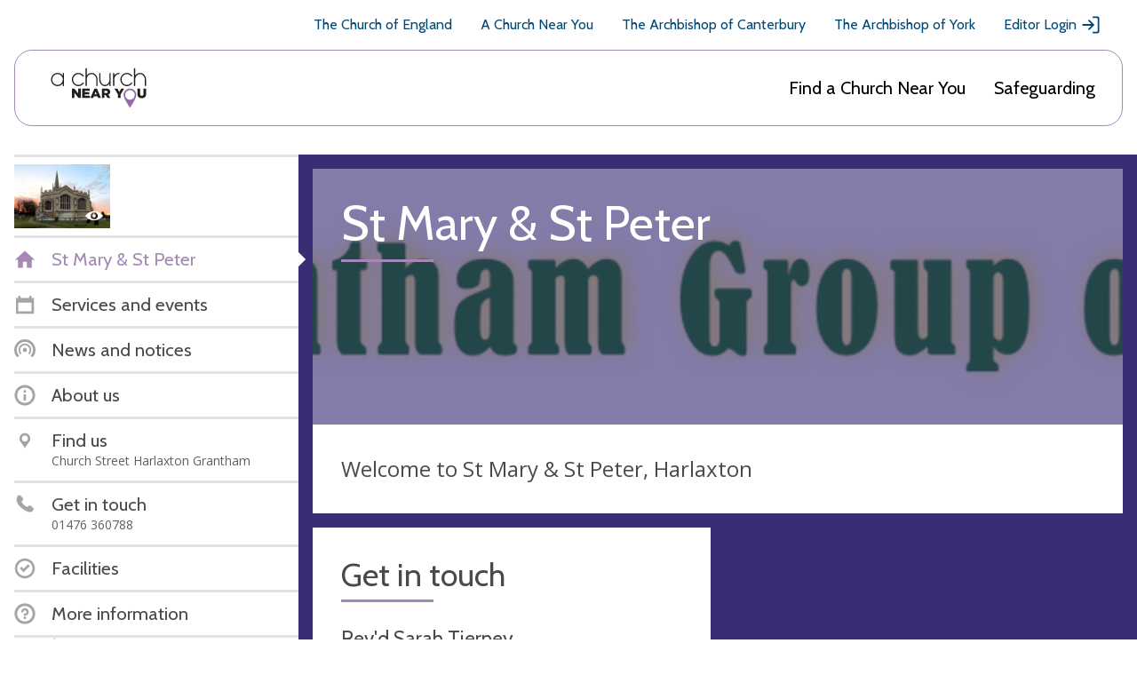

--- FILE ---
content_type: text/html; charset=utf-8
request_url: https://www.achurchnearyou.com/church/14628/
body_size: 26026
content:
<!DOCTYPE html>


<html lang="en" prefix="og: http://ogp.me/ns#">
  <head >
    <title>
  
  St Mary &amp; St Peter -
A Church Near You</title>
    <meta name="description" content="Welcome to St Mary &amp; St Peter, Harlaxton" />
    <meta name="viewport" content="width=device-width, initial-scale=1">
    <link href="https://fonts.googleapis.com/css?family=Cabin:400,400i,700,700i|Open+Sans:400,400i,600,600i,700,700i" rel="stylesheet">

    <!-- Adobe fonts link -->
    <link rel="stylesheet" href="https://use.typekit.net/xsd7ccr.css">

    <link href="/static/css/styles.7a4229192619.css" rel="stylesheet">

    <script async src="https://www.googletagmanager.com/gtag/js?id=G-5SCGKCQR81"></script>
    <script>
      window.dataLayer = window.dataLayer || [];
      function gtag(){dataLayer.push(arguments);}
      gtag('js', new Date());
    </script>
    
    <script id="venue_analytics" data-analytics=""></script>
  

    <!-- Tiktok Pixel Code -->
    <script>
      !function (w, d, t) {
        w.TiktokAnalyticsObject=t;var ttq=w[t]=w[t]||[];ttq.methods=["page","track","identify","instances","debug","on","off","once","ready","alias","group","enableCookie","disableCookie","holdConsent","revokeConsent","grantConsent"],ttq.setAndDefer=function(t,e){t[e]=function(){t.push([e].concat(Array.prototype.slice.call(arguments,0)))}};for(var i=0;i<ttq.methods.length;i++)ttq.setAndDefer(ttq,ttq.methods[i]);ttq.instance=function(t){for(var e=ttq._i[t]||[],n=0;n<ttq.methods.length;n++)ttq.setAndDefer(e,ttq.methods[n]);return e},ttq.load=function(e,n){var i="https://analytics.tiktok.com/i18n/pixel/events.js";ttq._i=ttq._i||{},ttq._i[e]=[],ttq._i[e]._u=i,ttq._t=ttq._t||{},ttq._t[e]=+new Date,ttq._o=ttq._o||{},ttq._o[e]=n||{};var o=document.createElement("script");o.type="text/javascript",o.async=!0,o.src=i+"?sdkid="+e+"&lib="+t;var a=document.getElementsByTagName("script")[0];a.parentNode.insertBefore(o,a)};

        ttq.holdConsent();
        ttq.load('CLS3I0BC77U7LBPUSDNG');
        ttq.page();
      }(window, document, 'ttq');
    </script>
    <!-- End Tiktok Pixel Code -->

    

    
  <meta property="og:title" content="St Mary &amp; St Peter" />
  <meta property="og:description" content="Welcome to St Mary &amp; St Peter, Harlaxton" />

    
  
  
      
      
    


    

    

  </head>

  <body class="church-detail 
  
  
 ">
    <svg aria-hidden="true" style="position: absolute; width: 0; height: 0; overflow: hidden;" version="1.1" xmlns="http://www.w3.org/2000/svg" xmlns:xlink="http://www.w3.org/1999/xlink">
  <defs>
  <symbol id="mail_open" viewBox="0 0 32 32">
  <title>mail_open</title>
  <path fill="#4a4a4a" style="fill: var(--color1, #4a4a4a)" d="M11.432 23.495l-7.265 4.996 1.766 1.371 7.359-5.060 2.708 1.903 2.708-1.903 7.359 5.060 1.766-1.371-7.265-4.996 6.382-4.484v-11.482h-21.9v11.482l6.382 4.484zM3.762 13.258v-6.67h9.545l2.694-1.882 2.694 1.882h9.545v6.67l2.576 1.8v16.941h-29.63v-16.941l2.576-1.8z"></path>
  <path fill="#4a4a4a" style="fill: var(--color1, #4a4a4a)" d="M20.519 20.706l-1.34 0.941h-6.359l-1.34-0.941h9.039z"></path>
  <path fill="#4a4a4a" style="fill: var(--color1, #4a4a4a)" d="M23.199 18.824l-1.34 0.941h-11.718l-1.34-0.941h14.398z"></path>
  <path fill="#4a4a4a" style="fill: var(--color1, #4a4a4a)" d="M17.932 9.412h6.441v1.185h-6.441v-1.185z"></path>
  <path fill="#4a4a4a" style="fill: var(--color1, #4a4a4a)" d="M19.221 11.294h5.153v1.185h-5.153v-1.185z"></path>
  <path fill="#4a4a4a" style="fill: var(--color1, #4a4a4a)" d="M7.626 13.176h3.865v1.185h-3.865v-1.185z"></path>
  <path fill="#4a4a4a" style="fill: var(--color1, #4a4a4a)" d="M7.626 15.059h16.747v1.185h-16.747v-1.185z"></path>
  <path fill="#4a4a4a" style="fill: var(--color1, #4a4a4a)" d="M7.626 16.941h16.747v1.185h-16.747v-1.185z"></path>
  </symbol>
  <symbol id="question" viewBox="0 0 32 32">
  <title>question</title>
  <path d="M16 0l-16 16 16 16 16-16-16-16zM17.379 25.237c-0.385 0.399-0.845 0.597-1.379 0.597s-0.991-0.192-1.372-0.579c-0.381-0.385-0.571-0.84-0.571-1.365 0-0.517 0.197-0.972 0.591-1.365s0.845-0.591 1.353-0.591 0.961 0.199 1.36 0.597c0.399 0.399 0.597 0.851 0.597 1.36 0 0.499-0.193 0.948-0.579 1.345zM17.931 16.344c-0.559 0.753-0.976 1.415-1.251 1.983s-0.413 1.105-0.413 1.613c0 0.204-0.051 0.371-0.153 0.503s-0.233 0.197-0.393 0.197c-0.381 0-0.707-0.28-0.979-0.839s-0.407-1.173-0.407-1.841c0-0.593 0.123-1.197 0.369-1.811s0.636-1.319 1.169-2.116c0.593-0.881 0.889-1.647 0.889-2.3 0-0.467-0.141-0.833-0.425-1.099s-0.68-0.4-1.188-0.4c-0.601 0-1.181 0.224-1.741 0.673h-0.165l0.496-2.833c0.169-0.093 0.503-0.191 0.997-0.292s0.857-0.153 1.087-0.153c1.304 0 2.341 0.339 3.112 1.016s1.156 1.572 1.156 2.681c0 0.728-0.157 1.472-0.471 2.229s-0.876 1.687-1.689 2.788z"></path>
  </symbol>
  <symbol id="clock" viewBox="0 0 32 32">
  <title>clock</title>
  <path d="M16 1.25c-8.146 0-14.75 6.604-14.75 14.75s6.604 14.75 14.75 14.75 14.75-6.604 14.75-14.75-6.604-14.75-14.75-14.75zM16 27.21c-6.181 0-11.21-5.029-11.21-11.21s5.029-11.21 11.21-11.21 11.21 5.029 11.21 11.21c0 6.181-5.029 11.21-11.21 11.21z"></path>
  <path d="M26.142 16c0 1.229-1.844 1.229-1.844 0s1.844-1.229 1.844 0z"></path>
  <path d="M16.922 25.219c0 1.229-1.844 1.229-1.844 0s1.844-1.228 1.844 0z"></path>
  <path d="M7.702 16c0 1.229-1.844 1.229-1.844 0s1.844-1.229 1.844 0z"></path>
  <path d="M16.922 6.781c0 1.229-1.844 1.229-1.844 0s1.844-1.229 1.844 0z"></path>
  <path d="M22.084 21.255c-0.277 0-0.553-0.092-0.739-0.186l-6.73-4.239v-4.517c0-0.739 0.644-1.383 1.383-1.383s1.383 0.644 1.383 1.383v2.951l5.44 3.41c0.644 0.369 0.83 1.291 0.461 1.936-0.278 0.369-0.736 0.644-1.198 0.644v0z"></path>
  </symbol>
  <symbol id="twitter" viewBox="0 0 32 32">
  <title>twitter</title>
  <path d="M29.542 7.623c-0.688 1.072-1.607 2.028-2.755 2.869v0.688c0 4.016-1.443 7.66-4.332 10.931s-6.722 4.907-11.505 4.907c-3.061 0-5.891-0.842-8.492-2.526 0.613 0.076 1.052 0.114 1.32 0.114 2.563 0 4.857-0.802 6.885-2.409-1.186-0.038-2.257-0.412-3.214-1.119s-1.607-1.616-1.951-2.726c0.459 0.076 0.802 0.114 1.032 0.114 0.383 0 0.88-0.076 1.492-0.229-1.262-0.267-2.324-0.908-3.184-1.922s-1.291-2.189-1.291-3.529v-0.056c0.842 0.459 1.683 0.688 2.526 0.688-1.645-1.072-2.467-2.62-2.467-4.648 0-0.956 0.248-1.874 0.746-2.755 2.945 3.634 6.751 5.566 11.418 5.795-0.076-0.268-0.114-0.688-0.114-1.262 0-1.569 0.535-2.888 1.607-3.96s2.39-1.607 3.96-1.607c1.569 0 2.907 0.594 4.016 1.78 1.148-0.192 2.334-0.651 3.557-1.378-0.383 1.339-1.205 2.372-2.467 3.099 1.185-0.113 2.255-0.399 3.212-0.859z"></path>
  </symbol>
  <symbol id="twitter-x" viewBox="0 0 24 24">
    <title>twitter - x</title>
    <path d="M17.176 4.243h2.76l-6.03 6.777L21 20.243h-5.554l-4.35-5.594-4.979 5.594H3.355l6.45-7.25L3 4.243h5.695l3.933 5.112 4.548-5.112Zm-.969 14.375h1.53L7.864 5.782h-1.64l9.983 12.836Z"/>
  </symbol>
  <symbol id="grid" viewBox="0 0 32 32">
  <title>grid</title>
  <path stroke="currentColor" stroke-width="2.4" stroke-miterlimit="4" stroke-linecap="butt" stroke-linejoin="miter" d="M1.2 1.2h29.6v29.6h-29.6v-29.6z"></path>
  <path stroke="#fff" stroke-width="1.6" stroke-miterlimit="4" stroke-linecap="butt" stroke-linejoin="miter" d="M8 8h6.4v5.6h-6.4v-5.6z"></path>
  <path stroke="#fff" stroke-width="1.6" stroke-miterlimit="4" stroke-linecap="butt" stroke-linejoin="miter" d="M8 16.8h6.4v4h-6.4v-4z"></path>
  <path stroke="#fff" stroke-width="1.6" stroke-miterlimit="4" stroke-linecap="butt" stroke-linejoin="miter" d="M17.6 14.4h6.4v9.6h-6.4v-9.6z"></path>
  <path stroke="#fff" stroke-width="1.6" stroke-miterlimit="4" stroke-linecap="butt" stroke-linejoin="miter" d="M17.6 8h6.4v3.2h-6.4v-3.2z"></path>
  </symbol>
  <symbol id="link" viewBox="0 0 32 32">
  <title>link</title>
  <path d="M8.28 14.596c-0.847-0.844-1.289-1.926-1.289-3.131s0.444-2.287 1.289-3.131c0.847-0.844 1.936-1.284 3.145-1.284 1.168 0 2.298 0.442 3.144 1.284l3.426 3.41 2.863-2.849-3.426-3.41c-1.613-1.603-3.708-2.485-5.967-2.485s-4.393 0.882-5.967 2.487c-1.613 1.605-2.499 3.691-2.499 5.939s0.886 4.372 2.499 5.939l3.426 3.41 2.863-2.849-3.508-3.329z"></path>
  <path d="M10.563 13.445l7.98 7.943 2.85-2.837-7.981-7.942z"></path>
  <path d="M26.501 14.635l-3.387-3.449-2.863 2.849 3.426 3.41c0.847 0.844 1.289 1.926 1.289 3.131s-0.444 2.287-1.289 3.131c-0.847 0.844-1.936 1.284-3.145 1.284-1.168 0-2.298-0.442-3.144-1.284l-3.425-3.451-2.821 2.847 3.426 3.41c1.612 1.605 3.707 2.486 5.966 2.486s4.393-0.882 5.967-2.487c1.612-1.605 2.499-3.691 2.499-5.939s-0.886-4.372-2.499-5.939z"></path>
  </symbol>
  <symbol id="news-purple" viewBox="0 0 32 32">
  <title>news-purple</title>
  <path fill="#8b63a1" style="fill: var(--color4, #8b63a1)" d="M22.78 22.78l-1.808-1.808c1.276-1.276 2.068-3.036 2.068-4.972 0-3.872-3.168-7.040-7.040-7.040s-7.040 3.168-7.040 7.040c0 1.936 0.792 3.696 2.068 4.972l-1.808 1.808c-1.74-1.74-2.82-4.14-2.82-6.78 0-5.28 4.32-9.6 9.6-9.6s9.6 4.32 9.6 9.6c0 2.64-1.080 5.040-2.82 6.78z"></path>
  <path fill="#8b63a1" style="fill: var(--color4, #8b63a1)" d="M27.3 27.3l-2.712-2.712c2.204-2.204 3.572-5.244 3.572-8.588 0-6.688-5.472-12.16-12.16-12.16s-12.16 5.472-12.16 12.16c0 3.344 1.368 6.384 3.572 8.588l-2.712 2.712c-2.9-2.9-4.7-6.9-4.7-11.3 0-8.8 7.2-16 16-16s16 7.2 16 16c0 4.4-1.8 8.4-4.7 11.3z"></path>
  <path fill="#8b63a1" style="fill: var(--color4, #8b63a1)" d="M19.2 16c0 1.767-1.433 3.2-3.2 3.2s-3.2-1.433-3.2-3.2c0-1.767 1.433-3.2 3.2-3.2s3.2 1.433 3.2 3.2z"></path>
  </symbol>
  <symbol id="grid_white" viewBox="0 0 32 32">
  <title>grid_white</title>
  <path fill="#fff" style="fill: var(--color3, #fff)" d="M0 0h32v32h-32v-32z"></path>
  <path fill="none" stroke="#4a4a4a" stroke-width="1.6" stroke-miterlimit="4" stroke-linecap="butt" stroke-linejoin="miter" style="stroke: var(--color1, #4a4a4a)" d="M8 8h6.4v5.6h-6.4v-5.6z"></path>
  <path fill="none" stroke="#4a4a4a" stroke-width="1.6" stroke-miterlimit="4" stroke-linecap="butt" stroke-linejoin="miter" style="stroke: var(--color1, #4a4a4a)" d="M8 16.8h6.4v4h-6.4v-4z"></path>
  <path fill="none" stroke="#4a4a4a" stroke-width="1.6" stroke-miterlimit="4" stroke-linecap="butt" stroke-linejoin="miter" style="stroke: var(--color1, #4a4a4a)" d="M17.6 14.4h6.4v9.6h-6.4v-9.6z"></path>
  <path fill="none" stroke="#4a4a4a" stroke-width="1.6" stroke-miterlimit="4" stroke-linecap="butt" stroke-linejoin="miter" style="stroke: var(--color1, #4a4a4a)" d="M17.6 8h6.4v3.2h-6.4v-3.2z"></path>
  </symbol>
  <symbol id="share" viewBox="0 0 32 32">
  <title>share</title>
  <path d="M7.715 10.491c-1.822-0.003-3.529 0.89-4.566 2.389s-1.271 3.411-0.627 5.115c0.645 1.704 2.086 2.982 3.855 3.421s3.64-0.021 5.004-1.23l7.505 4.163c-0.293 1.734 0.252 3.503 1.47 4.77 1.219 1.266 2.966 1.881 4.71 1.654 1.744-0.226 3.276-1.266 4.129-2.801s0.93-3.385 0.203-4.986c-0.727-1.6-2.17-2.76-3.89-3.129-1.72-0.367-3.51 0.102-4.827 1.266l-7.505-4.163c0.111-0.611 0.111-1.236 0-1.848l7.505-4.162c1.278 1.125 3.002 1.602 4.677 1.291s3.114-1.375 3.901-2.884c0.788-1.51 0.837-3.299 0.136-4.85-0.702-1.553-2.079-2.694-3.732-3.1-1.655-0.404-3.404-0.025-4.744 1.026s-2.12 2.661-2.116 4.366c0.003 0.31 0.030 0.619 0.082 0.924l-7.505 4.163c-1.009-0.899-2.313-1.392-3.665-1.392v0z"></path>
  </symbol>
  <symbol id="cog" viewBox="0 0 32 32">
  <title>cog</title>
  <path d="M31 18.099v-4.198l-3.644-1.034c-0.261-0.946-0.633-1.848-1.107-2.685l1.844-3.314-2.961-2.961-3.314 1.844c-0.836-0.475-1.737-0.848-2.685-1.107l-1.035-3.645h-4.198l-1.034 3.644c-0.946 0.261-1.848 0.633-2.685 1.107l-3.314-1.844-2.961 2.961 1.844 3.314c-0.475 0.836-0.848 1.737-1.107 2.685l-3.645 1.035v4.198l3.644 1.034c0.26 0.946 0.633 1.848 1.107 2.685l-1.844 3.314 2.961 2.961 3.314-1.844c0.836 0.475 1.737 0.848 2.685 1.107l1.035 3.645h4.198l1.034-3.644c0.946-0.26 1.848-0.633 2.685-1.107l3.314 1.844 2.961-2.961-1.844-3.314c0.475-0.836 0.848-1.737 1.107-2.685l3.645-1.035zM16 23.2c-3.976 0-7.2-3.224-7.2-7.2s3.224-7.2 7.2-7.2 7.2 3.224 7.2 7.2-3.224 7.2-7.2 7.2z"></path>
  </symbol>
  <symbol id="news" viewBox="0 0 32 32">
  <title>news</title>
  <path d="M22.78 22.78l-1.808-1.808c1.276-1.276 2.068-3.036 2.068-4.972 0-3.872-3.168-7.040-7.040-7.040s-7.040 3.168-7.040 7.040c0 1.936 0.792 3.696 2.068 4.972l-1.808 1.808c-1.74-1.74-2.82-4.14-2.82-6.78 0-5.28 4.32-9.6 9.6-9.6s9.6 4.32 9.6 9.6c0 2.64-1.080 5.040-2.82 6.78z"></path>
  <path d="M27.3 27.3l-2.712-2.712c2.204-2.204 3.572-5.244 3.572-8.588 0-6.688-5.472-12.16-12.16-12.16s-12.16 5.472-12.16 12.16c0 3.344 1.368 6.384 3.572 8.588l-2.712 2.712c-2.9-2.9-4.7-6.9-4.7-11.3 0-8.8 7.2-16 16-16s16 7.2 16 16c0 4.4-1.8 8.4-4.7 11.3z"></path>
  <path d="M19.2 16c0 1.767-1.433 3.2-3.2 3.2s-3.2-1.433-3.2-3.2c0-1.767 1.433-3.2 3.2-3.2s3.2 1.433 3.2 3.2z"></path>
  </symbol>
  <symbol id="phone" viewBox="0 0 32 32">
  <title>phone</title>
  <path d="M7.578 1.786c-0.177-0.036-0.391-0.036-0.532 0.036-1.919 0.747-3.128 3.482-3.412 5.366-0.888 6.112 3.945 11.407 8.387 14.889 3.945 3.091 11.513 8.174 15.991 3.269 0.57-0.605 1.243-1.492 1.208-2.38-0.107-1.492-1.492-2.558-2.558-3.376-0.818-0.605-2.523-2.274-3.59-2.238-0.959 0.036-1.563 1.030-2.168 1.635l-1.066 1.066c-0.177 0.177-2.451-1.315-2.701-1.492-0.925-0.605-1.813-1.279-2.594-2.026s-1.492-1.563-2.096-2.416c-0.177-0.248-1.635-2.416-1.492-2.594 0 0 1.243-1.35 1.598-1.883 0.747-1.136 1.315-2.026 0.462-3.376-0.319-0.496-0.711-0.888-1.136-1.315-0.747-0.711-1.492-1.457-2.345-2.062-0.462-0.359-1.243-0.998-1.953-1.104v0z"></path>
  </symbol>
  <symbol id="benefice" viewBox="0 0 32 32">
  <title>benefice</title>
  <path d="M16 1c8.25 0 15 6.75 15 15s-6.75 15-15 15c-8.25 0-15-6.75-15-15s6.75-15 15-15zM16 4.6c-6.27 0-11.4 5.13-11.4 11.4s5.13 11.4 11.4 11.4c6.27 0 11.4-5.13 11.4-11.4s-5.13-11.4-11.4-11.4zM15.4 16.6v4.8h-4.8v-4.8h4.8zM21.4 16.6v4.8h-4.8v-4.8h4.8zM15.4 10.6v4.8h-4.8v-4.8h4.8zM21.4 10.6v4.8h-4.8v-4.8h4.8z"></path>
  </symbol>
  <symbol id="user" viewBox="0 0 32 32">
  <title>user</title>
  <path d="M16 1.75c-7.87 0-14.25 6.38-14.25 14.25s6.38 14.25 14.25 14.25 14.25-6.38 14.25-14.25-6.38-14.25-14.25-14.25zM16 26.83c-5.972 0-10.83-4.858-10.83-10.83s4.858-10.83 10.83-10.83 10.83 4.858 10.83 10.83c0 5.972-4.858 10.83-10.83 10.83z"></path>
  <path d="M16 24.906c-1.921 0-3.686-0.617-5.138-1.653-0.128-0.311-0.207-0.657-0.207-1.019 0.272-1.632 1.375-3.007 2.773-3.78-0.613-0.641-0.99-1.502-0.99-2.455v-1.781c0-1.965 1.597-3.563 3.563-3.563s3.563 1.597 3.563 3.563v1.782c0 0.952-0.379 1.814-0.99 2.455 1.398 0.774 2.498 2.149 2.773 3.78 0 0.361-0.077 0.706-0.207 1.019-1.452 1.036-3.217 1.652-5.138 1.652v0z"></path>
  </symbol>
  <symbol id="cross-red" viewBox="0 0 32 32">
  <title>cross-red</title>
  <path fill="#de2f62" style="fill: var(--color5, #de2f62)" d="M16 32c-8.837 0-16-7.163-16-16s7.163-16 16-16c8.837 0 16 7.163 16 16s-7.163 16-16 16zM16 3.84c-6.713 0-12.16 5.447-12.16 12.16s5.447 12.16 12.16 12.16c6.713 0 12.16-5.447 12.16-12.16s-5.447-12.16-12.16-12.16z"></path>
  <path fill="none" stroke="#de2f62" stroke-width="3.84" stroke-miterlimit="4" stroke-linecap="butt" stroke-linejoin="miter" style="stroke: var(--color5, #de2f62)" d="M8.96 8.96l14.080 14.080"></path>
  <path fill="none" stroke="#de2f62" stroke-width="3.84" stroke-miterlimit="4" stroke-linecap="butt" stroke-linejoin="miter" style="stroke: var(--color5, #de2f62)" d="M23.040 8.96l-14.080 14.080"></path>
  </symbol>
  <symbol id="error" viewBox="0 0 32 32">
  <title>error</title>
  <path d="M16 0l-16 16 16 16 16-16-16-16zM15.929 7.227c1.212 0 1.817 1.101 1.817 3.304 0 1.195-0.16 2.872-0.483 5.031s-0.585 3.456-0.788 3.888c-0.136 0.296-0.317 0.444-0.547 0.444-0.255 0-0.449-0.131-0.585-0.393-0.187-0.331-0.444-1.543-0.775-3.635s-0.504-3.872-0.52-5.337c0-2.201 0.627-3.304 1.88-3.304zM15.993 25.835c-0.535 0-0.991-0.192-1.372-0.579s-0.571-0.84-0.571-1.365c0-0.525 0.195-0.983 0.585-1.372s0.843-0.585 1.36-0.585c0.508 0 0.961 0.199 1.36 0.597s0.597 0.851 0.597 1.36c0 0.517-0.195 0.969-0.585 1.36s-0.848 0.584-1.373 0.584z"></path>
  </symbol>
  <symbol id="list_orange" viewBox="0 0 32 32">
  <title>list_orange</title>
  <path fill="#E8A065" stroke="#E8A065" stroke-width="2.4" stroke-miterlimit="4" stroke-linecap="butt" stroke-linejoin="miter" style="stroke: var(--color2, #E8A065)" style="fill: var(--color2, #E8A065)" d="M1.2 1.2h29.6v29.6h-29.6v-29.6z"></path>
  <path fill="#fff" style="fill: var(--color3, #fff)" d="M7.2 7.2h17.6v1.6h-17.6v-1.6z"></path>
  <path fill="#fff" style="fill: var(--color3, #fff)" d="M7.2 10.4h17.6v1.6h-17.6v-1.6z"></path>
  <path fill="#fff" style="fill: var(--color3, #fff)" d="M7.2 13.6h17.6v1.6h-17.6v-1.6z"></path>
  <path fill="#fff" style="fill: var(--color3, #fff)" d="M7.2 16.8h17.6v1.6h-17.6v-1.6z"></path>
  <path fill="#fff" style="fill: var(--color3, #fff)" d="M7.2 20h17.6v1.6h-17.6v-1.6z"></path>
  <path fill="#fff" style="fill: var(--color3, #fff)" d="M7.2 23.2h17.6v1.6h-17.6v-1.6z"></path>
  </symbol>
  <symbol id="alert" viewBox="0 0 32 32">
  <title>alert</title>
  <path d="M28.398 24.388c-0.034-0.262-0.131-0.491-0.294-0.69-0.034-0.034-2.658-2.886-2.658-10.43 0-5.871-3.935-8.329-7.182-9.084l-0.001-1.705c0-1.214-1.017-2.23-2.23-2.23s-2.263 1.017-2.263 2.23v1.739c-3.247 0.755-7.182 3.182-7.182 9.084 0 7.543-2.624 10.396-2.658 10.396-0.197 0.197-0.294 0.428-0.328 0.69v2.067h24.796v-2.067z"></path>
  <path d="M13.048 27.914c-0.066 0.262-0.1 0.491-0.1 0.786 0 1.673 1.377 3.050 3.050 3.050s3.050-1.377 3.050-3.050c0-0.262-0.034-0.525-0.1-0.786h-5.901z"></path>
  </symbol>
  <symbol id="search-back" viewBox="0 0 32 32">
  <title>search-back</title>
  <path d="M25.119 22.637c1.848-2.377 2.959-5.356 2.959-8.599 0-7.753-6.285-14.039-14.039-14.039s-14.039 6.285-14.039 14.039 6.285 14.039 14.039 14.039c3.243 0 6.221-1.111 8.599-2.959l6.881 6.881 2.481-2.481-6.881-6.881zM14.039 24.568c-5.816 0-10.529-4.713-10.529-10.529s4.713-10.529 10.529-10.529 10.529 4.713 10.529 10.529-4.713 10.529-10.529 10.529z"></path>
  <path d="M17.181 8.595l-2.36-2.36-7.803 7.803 7.803 7.803 2.36-2.359-3.685-3.687h7.561v-3.509h-7.565z"></path>
  </symbol>
  <symbol id="parish" viewBox="0 0 32 32">
  <title>parish</title>
  <path fill="#f8ece1" style="fill: var(--color6, #f8ece1)" d="M19.674 24.511l-4.335 4.648-12.881-12.012 2.805-3.008-3.435-3.203 8.669-9.297 8.373 7.808 1.53-1.641 10.090 9.409-8.669 9.297-2.147-2.002z"></path>
  <path fill="none" stroke="#dea26f" stroke-width="4.6667" stroke-miterlimit="4" stroke-linecap="butt" stroke-linejoin="miter" style="stroke: var(--color7, #dea26f)" d="M21.755 24.629l6.851-7.346-8.14-7.59-1.53 1.641-8.373-7.808-6.851 7.346 3.435 3.203-2.805 3.008 10.931 10.193 4.335-4.648 2.147 2.002z"></path>
  </symbol>
  <symbol id="list" viewBox="0 0 32 32">
  <title>list</title>
  <path d="M0 0h32v32h-32v-32z"></path>
  <path class="line" style="fill: #fff" d="M7.2 7.2h17.6v1.6h-17.6v-1.6z"></path>
  <path class="line" style="fill: #fff" d="M7.2 10.4h17.6v1.6h-17.6v-1.6z"></path>
  <path class="line" style="fill: #fff" d="M7.2 13.6h17.6v1.6h-17.6v-1.6z"></path>
  <path class="line" style="fill: #fff" d="M7.2 16.8h17.6v1.6h-17.6v-1.6z"></path>
  <path class="line" style="fill: #fff" d="M7.2 20h17.6v1.6h-17.6v-1.6z"></path>
  <path class="line" style="fill: #fff" d="M7.2 23.2h17.6v1.6h-17.6v-1.6z"></path>
  </symbol>
  <symbol id="school" viewBox="0 0 32 32">
  <title>school</title>
  <path fill="#fff" stroke="#4a4a4a" stroke-width="2.4" stroke-miterlimit="4" stroke-linecap="butt" stroke-linejoin="miter" style="stroke: var(--color1, #4a4a4a)" style="fill: var(--color3, #fff)" d="M16 3.103l13.297 13.297-13.297 13.297-13.297-13.297 13.297-13.297z"></path>
  <path fill="#4a4a4a" style="fill: var(--color1, #4a4a4a)" d="M13.694 19.341h5.647v-7.341h-5.647c-0.932 0-1.694 0.762-1.694 1.694v6.212c0 0.932 0.762 1.694 1.694 1.694h5.647v-1.129h-5.647c-0.311 0-0.565-0.254-0.565-0.565s0.255-0.564 0.565-0.564v0z"></path>
  </symbol>
  <symbol id="eye" viewBox="0 0 32 32">
  <title>eye</title>
  <path d="M16 13.049c-1.629 0-2.951 1.321-2.951 2.949s1.321 2.951 2.951 2.951c1.628 0 2.949-1.321 2.949-2.951s-1.32-2.949-2.949-2.949zM16 7.781c-6.596 0-12.42 3.248-16 8.219 3.581 4.971 9.404 8.219 16 8.219s12.419-3.248 16-8.219c-3.581-4.971-9.405-8.219-16-8.219zM16 22.576c-3.632 0-6.576-2.944-6.576-6.576 0-3.631 2.945-6.576 6.576-6.576s6.576 2.944 6.576 6.576c0 3.632-2.945 6.576-6.576 6.576z"></path>
  </symbol>
  <symbol id="eye-strike" viewBox="0 0 32 32">
    <title>eye-strike</title>
    <path fill-rule="evenodd" clip-rule="evenodd" d="M16.0004 22.2611C12.3689 22.2611 9.42418 19.3167 9.42418 15.6849C9.42418 12.0542 12.3689 9.10982 16.0004 9.10982C19.6307 9.10982 22.5755 12.0542 22.5755 15.6849C22.5755 19.3167 19.6307 22.2611 16.0004 22.2611ZM16.0004 7.46667C9.40476 7.46667 3.58112 10.7141 0 15.6849C3.58112 20.6557 9.40476 23.9042 16.0004 23.9042C22.5949 23.9042 28.4185 20.6557 32 15.6849C28.4185 10.7141 22.5949 7.46667 16.0004 7.46667ZM16.0004 12.7344C14.3705 12.7344 13.0488 14.0561 13.0488 15.6849C13.0488 17.3137 14.3705 18.6357 16.0004 18.6357C17.6291 18.6357 18.9501 17.3137 18.9501 15.6849C18.9501 14.0561 17.6291 12.7344 16.0004 12.7344Z"/>
    <rect x="26.5593" y="3.93204" width="2.13333" height="32" transform="rotate(45 26.5593 3.93204)"/>
  </symbol>
  <symbol id="tag" viewBox="0 0 32 32">
  <title>tag</title>
  <path d="M9.029 11.456c-1.361 0-2.429-1.069-2.429-2.43s1.068-2.43 2.429-2.43c1.361 0 2.429 1.069 2.429 2.43s-1.069 2.43-2.429 2.43zM30.016 17.384l-15.546-15.551c-0.39-0.39-0.874-0.583-1.361-0.583h-9.909c-1.069 0-1.943 0.875-1.943 1.943v9.865c0 0.536 0.193 1.021 0.583 1.361l15.546 15.551c0.778 0.778 1.992 0.778 2.769 0l9.863-9.865c0.728-0.728 0.728-1.992 0-2.721v0z"></path>
  </symbol>
  <symbol id="circle-pie" viewBox="0 0 32 32">
  <title>circle-pie</title>
  <path d="M16 1c-8.284 0-15 6.716-15 15s6.716 15 15 15 15-6.716 15-15-6.716-15-15-15zM16 27.4c-6.286 0-11.4-5.114-11.4-11.4s5.114-11.4 11.4-11.4 11.4 5.114 11.4 11.4c0 6.286-5.114 11.4-11.4 11.4z"></path>
  <path d="M15.4 5.816c0.198-0.011 0.399-0.016 0.6-0.016 5.634 0 10.2 4.566 10.2 10.2 0 2.976-1.274 5.654-3.306 7.518l-7.494-6.918v-10.784z"></path>
  </symbol>
  <symbol id="key" viewBox="0 0 32 32">
  <title>key</title>
  <path d="M30.486 30.347v-5.634l-12.058-11.686c0.828-2.798 0.14-5.955-2.067-8.161-3.213-3.212-8.422-3.212-11.634 0s-3.212 8.422 0 11.634c2.208 2.208 5.363 2.897 8.161 2.069l4.302 4.302h3.323v3.323h3.323l-0.112 4.152h6.76zM10.265 10.404c-0.919 0.919-2.406 0.919-3.323 0s-0.919-2.406 0-3.323c0.919-0.919 2.406-0.919 3.323 0s0.919 2.406 0 3.323z"></path>
  </symbol>
  <symbol id="download" viewBox="0 0 32 32">
  <title>download</title>
  <path d="M16 1c-8.284 0-15 6.716-15 15s6.716 15 15 15 15-6.716 15-15-6.716-15-15-15zM16 27.4c-6.286 0-11.4-5.114-11.4-11.4s5.114-11.4 11.4-11.4 11.4 5.114 11.4 11.4c0 6.286-5.114 11.4-11.4 11.4z"></path>
  <path d="M23.225 13.408l-2.546-2.545-2.879 2.88v-6.742h-3.6v6.742l-2.879-2.88-2.546 2.545 6.791 6.792h-6.165v3.6h13.2v-3.6h-6.165z"></path>
  </symbol>
  <symbol id="download-arrow" viewBox="0 0 25 25">
    <title>download arrow</title>
        <g id="2020-Sprint-7" stroke="none" stroke-width="1" fill="none" fill-rule="evenodd" opacity="0.5">
            <g id="Editor-»-Resource-hub-»-Content-page" transform="translate(-1151.000000, -580.000000)" stroke="#FFFFFF" stroke-width="3">
                <g id="Page" transform="translate(399.000000, 115.000000)">
                    <g id="Download-options" transform="translate(708.000000, 173.000000)">
                        <g id="Button" transform="translate(0.000000, 280.000000)">
                            <g id="Download-icon" transform="translate(53.500000, 23.500000) rotate(-270.000000) translate(-53.500000, -23.500000) translate(42.500000, 14.000000)">
                                <line x1="0.88" y1="9.71259259" x2="15.5466667" y2="9.71259259" id="Path-3"></line>
                                <polyline id="Path-4" points="7.85481481 17.7955556 15.9377778 9.71259259 7.85481481 1.62962963"></polyline>
                                <line x1="12.2874074" y1="9.71259259" x2="30.2133333" y2="9.71259259" id="Path-3" transform="translate(21.250370, 9.712593) rotate(90.000000) translate(-21.250370, -9.712593) "></line>
                            </g>
                        </g>
                    </g>
                </g>
            </g>
    </symbol>
  <symbol id="info" viewBox="0 0 32 32">
  <title>info</title>
  <path d="M16 0l-16 16 16 16 16-16-16-16zM14.713 6.768c0.371-0.357 0.8-0.537 1.287-0.537 0.504 0 0.937 0.181 1.299 0.543s0.543 0.796 0.543 1.299c0 0.487-0.179 0.917-0.537 1.293s-0.793 0.564-1.305 0.564c-0.496 0-0.925-0.188-1.293-0.564s-0.549-0.807-0.549-1.293c0.001-0.512 0.187-0.947 0.557-1.304zM17.697 24.485h-3.395v-12.445h3.395v12.445z"></path>
  </symbol>
  <symbol id="more-info" viewBox="0 0 32 32"><path d="M16,0.451c-8.587,0-15.549,6.96-15.549,15.548c0,8.588,6.961,15.55,15.549,15.55c8.588,0,15.549-6.962,15.549-15.55
        C31.549,7.411,24.588,0.451,16,0.451z M16,27.568c-6.389,0-11.568-5.18-11.568-11.569C4.432,9.61,9.611,4.431,16,4.431
        c6.389,0,11.569,5.179,11.569,11.568C27.569,22.389,22.389,27.568,16,27.568z"/><circle cx="16" cy="22.113" r="2.035"/><path d="M16.145,7.629c-3.177,0-5.752,2.576-5.752,5.752c0,0.226,0.041,0.441,0.066,0.661c0,0,2.384,0.02,2.658,0
        s0.606-0.293,0.631-0.662c0.087-1.321,1.073-2.396,2.397-2.396c1.324,0,2.397,1.073,2.397,2.396c0,1.324-1.073,2.396-2.397,2.396
        c-0.332,0-0.646-0.067-0.932-0.19c-0.354-0.156-0.883,0.06-0.883,0.413c0,0.117,0,2.778,0,2.778
        c0.446,0.111,1.335,0.356,1.815,0.356c3.177,0,5.752-2.575,5.752-5.752C21.897,10.205,19.322,7.629,16.145,7.629z"/></symbol>
  <symbol id="about-i" viewBox="0 0 32 32"><path d="M16,0.583c-8.515,0-15.417,6.901-15.417,15.416c0,8.516,6.902,15.418,15.417,15.418s15.417-6.902,15.417-15.418
    C31.417,7.484,24.515,0.583,16,0.583z M16,27.471C9.666,27.471,4.53,22.335,4.53,16S9.666,4.53,16,4.53
    c6.335,0,11.471,5.135,11.471,11.47S22.335,27.471,16,27.471z"/><rect x="14.056" y="14.507" width="3.569" height="9.623"/><circle cx="15.84" cy="10.267" r="2.018"/></symbol>
  <symbol id="search" viewBox="0 0 32 32">
  <title>search</title>
  <path d="M31 28.674l-6.451-6.449c1.732-2.231 2.774-5.022 2.774-8.063 0-7.269-5.892-13.161-13.161-13.161s-13.161 5.892-13.161 13.161 5.892 13.161 13.161 13.161c3.040 0 5.832-1.041 8.061-2.774l6.451 6.451 2.326-2.326zM14.161 24.032c-5.452 0-9.871-4.419-9.871-9.871s4.419-9.871 9.871-9.871 9.871 4.419 9.871 9.871-4.419 9.871-9.871 9.871z"></path>
  </symbol>
  <symbol id="cross" viewBox="0 0 32 32">
  <title>cross</title>
  <path d="M16 31.779l15.779-15.779-15.779-15.779-15.779 15.779 15.779 15.779zM28.208 16l-12.208 12.208-12.208-12.208 12.208-12.208 12.208 12.208z"></path>
  <path d="M20.513 12.308h-3.282v-3.282h-2.462v3.282h-3.282v2.462h3.282v7.385h2.462v-7.385h3.282z"></path>
  </symbol>
  <symbol id="bin" viewBox="0 0 32 32">
  <title>bin</title>
  <path d="M4 10v20c0 1.1 0.9 2 2 2h18c1.1 0 2-0.9 2-2v-20h-22zM10 28h-2v-14h2v14zM14 28h-2v-14h2v14zM18 28h-2v-14h2v14zM22 28h-2v-14h2v14z"></path>
  <path d="M26.5 4h-6.5v-2.5c0-0.825-0.675-1.5-1.5-1.5h-7c-0.825 0-1.5 0.675-1.5 1.5v2.5h-6.5c-0.825 0-1.5 0.675-1.5 1.5v2.5h26v-2.5c0-0.825-0.675-1.5-1.5-1.5zM18 4h-6v-1.975h6v1.975z"></path>
  </symbol>
  <symbol id="pin-book" viewBox="0 0 32 32">
  <title>pin-book</title>
  <path d="M16 0l-16 16 16 16 16-16-16-16zM3.621 16l12.379-12.379 12.379 12.379-12.379 12.379-12.379-12.379z"></path>
  <path d="M13.112 19.139h6.027v-7.835h-6.027c-0.995 0-1.808 0.813-1.808 1.808v6.628c0 0.995 0.813 1.808 1.808 1.808h6.027v-1.205h-6.027c-0.332 0-0.603-0.271-0.603-0.603 0.001-0.331 0.272-0.601 0.603-0.601v0z"></path>
  </symbol>
  <symbol id="tick-green" viewBox="0 0 32 32">
  <title>tick-green</title>
  <path fill="#8fab73" style="fill: var(--color8, #8fab73)" d="M16 0c-8.836 0-16 7.164-16 16s7.164 16 16 16c8.836 0 16-7.164 16-16s-7.164-16-16-16zM16 28.16c-6.706 0-12.16-5.454-12.16-12.16s5.454-12.16 12.16-12.16c6.706 0 12.16 5.454 12.16 12.16s-5.454 12.16-12.16 12.16zM14 21.967l-6.014-6.014 2.828-2.828 3.186 3.186 7.186-7.186 2.828 2.828-10.014 10.014z"></path>
  </symbol>
  <symbol id="tick-square" viewBox="0 0 32 32">
      <path d="M30,0 L30,30 L0,30 L0,0 L30,0 Z M26.4,3.6 L3.6,3.6 L3.6,26.4 L26.4,26.4 L26.4,3.6 Z M19.86207,8.55573 L22.51284,11.2065 L13.125,20.5944 L7.4871,14.9565 L10.13787,12.30573 L13.12497,15.29283 L19.86207,8.55573 Z" id="Rectangle-11"></path>
  </symbol>
  <symbol id="circle-arrow" viewBox="0 0 32 32">
  <title>circle-arrow</title>
  <path d="M16 1c-8.284 0-15 6.716-15 15s6.716 15 15 15 15-6.716 15-15-6.716-15-15-15zM16 27.4c-6.286 0-11.4-5.114-11.4-11.4s5.114-11.4 11.4-11.4 11.4 5.114 11.4 11.4c0 6.286-5.114 11.4-11.4 11.4z"></path>
  <path d="M16.745 8.364l-2.545 2.545 3.291 3.291h-9.291v3.6h9.291l-3.291 3.291 2.545 2.545 7.636-7.636z"></path>
  </symbol>
  <symbol id="circle-tick" viewBox="0 0 32 32">
  <title>circle-tick</title>
  <path d="M16 1c-8.284 0-15 6.716-15 15s6.716 15 15 15 15-6.716 15-15-6.716-15-15-15zM16 27.4c-6.286 0-11.4-5.114-11.4-11.4s5.114-11.4 11.4-11.4 11.4 5.114 11.4 11.4c0 6.286-5.114 11.4-11.4 11.4z"></path>
  <path d="M14.125 21.595l-5.639-5.637 2.651-2.651 2.986 2.986 6.738-6.736 2.651 2.651z"></path>
  </symbol>
  <symbol id="circle-plus" viewBox="0 0 32 32">
  <title>circle-plus</title>
  <path d="M16 1c-8.284 0-15 6.716-15 15s6.716 15 15 15 15-6.716 15-15-6.716-15-15-15zM16 27.4c-6.286 0-11.4-5.114-11.4-11.4s5.114-11.4 11.4-11.4 11.4 5.114 11.4 11.4c0 6.286-5.114 11.4-11.4 11.4z"></path>
  <path d="M25 14.2h-7.2v-7.2h-3.6v7.2h-7.2v3.6h7.2v7.2h3.6v-7.2h7.2z"></path>
  </symbol>
  <symbol id="compass" viewBox="0 0 32 32">
  <title>compass</title>
  <path d="M16 1c-8.284 0-15 6.716-15 15s6.716 15 15 15 15-6.716 15-15-6.716-15-15-15zM16 27.4c-6.286 0-11.4-5.114-11.4-11.4s5.114-11.4 11.4-11.4 11.4 5.114 11.4 11.4c0 6.286-5.114 11.4-11.4 11.4z"></path>
  <path d="M13.188 13.188l-2.813 8.439 8.439-2.813 2.813-8.439z"></path>
  </symbol>
  <symbol id="home2" viewBox="0 0 32 32">
  <title>home2</title>
  <path d="M16 6.564l-8.616 6.564v11.487h5.744v-3.829c0-1.515 1.332-2.735 2.872-2.735s2.872 1.22 2.872 2.735v3.829h5.744v-11.487l-8.616-6.564z"></path>
  <path d="M7.384 6.564h17.231v18.051h-17.231v-18.051z"></path>
  <path d="M3.283 2.461h25.436v26.256h-25.436v-26.256z"></path>
  </symbol>
  <symbol id="calendar" viewBox="0 0 32 32">
  <title>calendar</title>
  <path d="M25.979 25.979v-12.913h-19.956v12.913h19.956zM25.979 6.021h3.521v23.479h-27v-23.479h3.521v-1.761c0-0.972 0.789-1.761 1.761-1.761s1.761 0.789 1.761 1.761v1.761h12.913v-1.761c0-0.972 0.789-1.761 1.761-1.761s1.761 0.789 1.761 1.761v1.761z"></path>
  </symbol>
  <symbol id="calendar-copy" viewBox="0 0 30 30">
  <title>calendar-copy</title>
  <path d="M24.13 0c1.032 0 1.877.798 1.952 1.81l.005.147-.001 1.956H30V14h-3.914l.001-2.26H3.913v14.347L14 26.086V30H0V3.913h3.913V1.957a1.957 1.957 0 013.908-.146l.005.146v1.956h14.347V1.957C22.174.876 23.05 0 24.13 0zM26 18v4h4v4h-4v4h-4v-4h-4v-4h4v-4h4z" fill-rule="evenodd"/>
  </symbol>
  <symbol id="circle-minus" viewBox="0 0 32 32">
  <title>circle-minus</title>
  <path d="M16 1c-8.284 0-15 6.716-15 15s6.716 15 15 15 15-6.716 15-15-6.716-15-15-15zM16 27.4c-6.286 0-11.4-5.114-11.4-11.4s5.114-11.4 11.4-11.4 11.4 5.114 11.4 11.4c0 6.286-5.114 11.4-11.4 11.4z"></path>
  <path d="M7 14.2h18v3.6h-18v-3.6z"></path>
  </symbol>
  <symbol id="pin" viewBox="0 0 32 32">
  <title>pin</title>
  <path fill="#fff" stroke="#4a4a4a" stroke-width="2.4615" stroke-miterlimit="4" stroke-linecap="butt" stroke-linejoin="miter" style="stroke: var(--color1, #4a4a4a)" style="fill: var(--color3, #fff)" d="M6.356 6.356h19.287v19.287h-19.287v-19.287z"></path>
  <path fill="#4a4a4a" style="fill: var(--color1, #4a4a4a)" d="M11.649 11.649h8.703v8.703h-8.703v-8.703z"></path>
  </symbol>
  <symbol id="mail" viewBox="0 0 32 32">
  <title>mail</title>
  <path d="M1.917 4.979h28.167v22.044h-28.167v-22.044zM11.611 16l-6.86 6.456 1.679 1.783 6.968-6.558 2.602 2.449 2.602-2.449 6.968 6.558 1.679-1.783-6.862-6.456 6.86-6.456-1.679-1.783-9.57 9.007-9.571-9.007-1.679 1.783 6.861 6.456z"></path>
  </symbol>
  <symbol id="facebook" viewBox="0 0 24 24">
  <title>facebook</title>
    <path d="M22 12.304c0-5.557-4.477-10.061-10-10.061S2 6.747 2 12.303c0 5.023 3.657 9.185 8.438 9.94v-7.03h-2.54v-2.91h2.54v-2.216c0-2.521 1.492-3.914 3.777-3.914 1.094 0 2.238.196 2.238.196v2.476h-1.26c-1.243 0-1.63.776-1.63 1.572v1.887h2.773l-.443 2.908h-2.33v7.03c4.78-.754 8.437-4.916 8.437-9.938Z"/>
  </symbol>
  <symbol id="tiktok" viewBox="0 0 80 80">
    <title>tiktok</title>
    <path d="M68.954 23.526c-3.772 0-7.253-1.25-10.048-3.358A16.662 16.662 0 0 1 52.263 7H41.487v29.446l-.013 16.13c0 4.312-2.808 7.968-6.7 9.254a9.81 9.81 0 0 1-3.62.48 9.716 9.716 0 0 1-4.462-1.368c-2.81-1.682-4.716-4.73-4.768-8.22-.081-5.452 4.326-9.897 9.775-9.897 1.076 0 2.108.176 3.075.495V32.378c-1.02-.15-2.057-.23-3.108-.23-5.963 0-11.54 2.48-15.527 6.945a20.22 20.22 0 0 0-5.1 12.195c-.365 5.931 1.806 11.57 6.015 15.73.618.61 1.268 1.177 1.946 1.699C22.607 71.495 27.02 73 31.665 73c1.05 0 2.088-.078 3.108-.228a20.59 20.59 0 0 0 11.506-5.755c3.884-3.838 6.03-8.934 6.052-14.358l-.055-24.085a27.194 27.194 0 0 0 6.052 3.53 27.246 27.246 0 0 0 10.656 2.147V23.523c.004.003-.027.003-.03.003Z"/>
  </symbol>
  <symbol id="pin-cross" viewBox="0 0 30 30">
  <title>pin-cross</title>
  <path d="M30 0v30H0V0h30zm-3.395 3.395H3.395v23.21h23.21V3.395zm-9.907 3.116l-.001 4.527h4.528v3.396h-4.528V24.62h-3.395V14.434H8.775V11.04l4.527-.001V6.511h3.396z" fill-rule="evenodd"/>
  </symbol>
  <symbol id="circle" viewBox="0 0 32 32">
  <title>circle</title>
  <path d="M16 1c-8.284 0-15 6.716-15 15s6.716 15 15 15 15-6.716 15-15-6.716-15-15-15zM16 27.4c-6.286 0-11.4-5.114-11.4-11.4s5.114-11.4 11.4-11.4 11.4 5.114 11.4 11.4c0 6.286-5.114 11.4-11.4 11.4z"></path>
  </symbol>
  <symbol id="circle-cancel" viewBox="0 0 32 32">
  <title>circle-cancel</title>
  <path d="M16 1c-8.284 0-15 6.716-15 15s6.716 15 15 15 15-6.716 15-15-6.716-15-15-15zM16 27.4c-6.286 0-11.4-5.114-11.4-11.4s5.114-11.4 11.4-11.4 11.4 5.114 11.4 11.4c0 6.286-5.114 11.4-11.4 11.4z"></path>
  <path d="M23.636 21.091l-5.091-5.091 5.091-5.091-2.545-2.545-5.091 5.091-5.091-5.091-2.545 2.545 5.091 5.091-5.091 5.091 2.545 2.545 5.091-5.091 5.091 5.091z"></path>
  </symbol>
  <symbol id="pin-marker" viewBox="0 0 32 32">
  <title>pin-marker</title>
  <path d="M16 0l-16 16 16 16 16-16-16-16zM3.621 16l12.379-12.379 12.379 12.379-12.379 12.379-12.379-12.379z"></path>
  <path d="M9.449 16l6.552-6.552 6.552 6.552-6.552 6.552-6.552-6.552z"></path>
  </symbol>
  <symbol id="cancel" viewBox="0 0 32 32">
  <title>cancel</title>
  <path d="M31 26.001l-10.001-10.001 10.001-10.001-4.999-4.999-10.001 10.001-10.001-10.001-4.999 4.999 10.001 10.001-10.001 10.001 4.999 4.999 10.001-10.001 10.001 10.001z"></path>
  </symbol>
  <symbol id="stats" viewBox="0 0 32 32">
  <title>stats</title>
  <path d="M1.5 1.5h6.904v29h-6.904v-29z"></path>
  <path d="M12.548 7.023h6.904v23.477h-6.904v-23.477z"></path>
  <path d="M23.596 12.548h6.904v17.952h-6.904v-17.952z"></path>
  </symbol>
  <symbol id="menu" viewBox="0 0 32 32">
  <title>menu</title>
  <path d="M1.75 1.75h28.5v5.7h-28.5v-5.7z"></path>
  <path d="M1.75 13.15h28.5v5.7h-28.5v-5.7z"></path>
  <path d="M1.75 24.55h28.5v5.7h-28.5v-5.7z"></path>
  </symbol>
  <symbol id="edit" viewBox="0 0 32 32">
  <title>edit</title>
  <path d="M0.5 23.75v7.75h7.75l16.634-16.634-7.75-7.75z"></path>
  <path d="M19.875 4.375l3.875-3.875 7.75 7.75-3.875 3.875-7.75-7.75z"></path>
  </symbol>
  <symbol id="arrow-down" viewBox="0 0 32 32">
  <title>arrow-down</title>
  <path d="M27.987 20.013l-1.747-1.747-9.005 9.005v-27.273h-2.469v27.273l-9.005-9.005-1.747 1.747 11.987 11.987z"></path>
  </symbol>
  <symbol id="arrow-right" viewBox="0 0 32 32">
  <title>arrow-right</title>
  <path d="M20.013 4.013l-1.747 1.747 9.005 9.005h-27.273v2.469h27.273l-9.005 9.005 1.747 1.747 11.987-11.987z"></path>
  </symbol>
  <symbol id="home" viewBox="0 0 32 32">
  <title>home</title>
  <path d="M13.006 28.633h-7.379v-11.903h-4.455l14.826-13.365 14.826 13.365h-4.455v11.903h-7.379v-8.909h-5.986v8.909z"></path>
  </symbol>
  <symbol id="arrow-left" viewBox="0 0 32 32">
  <title>arrow-left</title>
  <path d="M11.987 27.987l1.747-1.747-9.005-9.005h27.273v-2.469h-27.273l9.005-9.005-1.747-1.747-11.987 11.987z"></path>
  </symbol>
  <symbol id="pin-empty" viewBox="0 0 32 32">
  <title>pin-empty</title>
  <path d="M16 0l-16 16 16 16 16-16-16-16zM3.621 16l12.379-12.379 12.379 12.379-12.379 12.379-12.379-12.379z"></path>
  </symbol>
  <symbol id="arrow-up" viewBox="0 0 32 32">
  <title>arrow-up</title>
  <path d="M4.013 11.987l1.747 1.747 9.005-9.005v27.273h2.469v-27.273l9.005 9.005 1.747-1.747-11.987-11.987z"></path>
  </symbol>
  <symbol id="file" viewBox="0 0 32 32">
  <title>file</title>
  <path d="M17.956 3.609v6.521h6.521z"></path>
  <path d="M15.348 12.739v-11.739h-10.435v30h22.174v-18.261z"></path>
  </symbol>
  <symbol id="tick" viewBox="0 0 32 32">
  <title>tick</title>
  <path d="M12.475 27.319l-10.603-10.601 4.985-4.985 5.616 5.616 12.67-12.668 4.985 4.985z"></path>
  </symbol>
  <symbol id="plus" viewBox="0 0 32 32">
  <title>plus</title>
  <path d="M30 13.2h-11.2v-11.2h-5.6v11.2h-11.2v5.6h11.2v11.2h5.6v-11.2h11.2z"></path>
  </symbol>
  <symbol id="pin-fill" viewBox="0 0 32 32">
  <title>pin-fill</title>
  <path d="M16 0l-16 16 16 16 16-16-16-16z"></path>
  </symbol>
  <symbol id="minus" viewBox="0 0 32 32">
  <title>minus</title>
  <path d="M1.25 13.050h29.5v5.9h-29.5v-5.9z"></path>
  </symbol>
  <symbol id="caret-down" viewBox="0 0 10 7">
  <path d="M9.4 2L5.3 6c-.2.2-.4.2-.6 0l-4-4a.4.4 0 0 1 0-.6l.8-.9H2l3 3 3-3h.5l.9 1c.1 0 .1.3 0 .4z" fill-rule="nonzero"/>
  </symbol>
  <symbol id="info-orange" viewBox="0 0 13 13">
  <g fill="none" fill-rule="evenodd"><circle fill="#E8A065" cx="6.5" cy="6.5" r="6.5"/><path d="M6 3h1v1.2H6V3zm0 2h1v5H6V5z" fill="#FFF" fill-rule="nonzero"/></g>
  </symbol>
  <symbol id="instagram" viewBox="0 0 24 24" >
    <path fill-rule="evenodd" d="M16 3.243H8a5 5 0 0 0-5 5v8a5 5 0 0 0 5 5h8a5 5 0 0 0 5-5v-8a5 5 0 0 0-5-5Zm3.25 13a3.26 3.26 0 0 1-3.25 3.25H8a3.26 3.26 0 0 1-3.25-3.25v-8A3.26 3.26 0 0 1 8 4.993h8a3.26 3.26 0 0 1 3.25 3.25v8Zm-2.5-7.75a1 1 0 1 0 0-2 1 1 0 0 0 0 2ZM12 7.743a4.5 4.5 0 1 0 4.5 4.5 4.49 4.49 0 0 0-4.5-4.5Zm-2.75 4.5a2.75 2.75 0 1 0 5.5 0 2.75 2.75 0 0 0-5.5 0Z" clip-rule="evenodd"/>
  </symbol>
  <symbol id="coe-logo" viewBox="0 0 283.5 283.5">
    <path fill="#ffffff" d="M139.4,244.9c-48.4,0-87.7-45.6-87.7-103.1c0-6,0.4-11.9,1.3-17.7c20.2-1.2,51.9-2.7,77.8-3.1
      c0.7,46.9-4.6,110.8-4.6,110.8h26.3c0,0-5.3-63.9-4.6-110.9c41.8,0.5,99.8,4.3,99.8,4.3c-7.9-52.7-53.4-94.2-108.4-94.2
      c-60.5,0-109.6,50.1-109.6,110.6c0,60.5,49.1,110.6,109.6,110.6c54.9,0,100.5-41.4,108.4-94.2H226
      C219.4,207.9,183.1,244.9,139.4,244.9z M139.4,38.6c36.1,0,67.2,25,80.6,62c-20.3,1.1-48.3,2.4-71.4,2.7c1.2-24,4-51.6,4-51.6h-26.3
      c0,0,2.7,27.6,4,51.6c-23.4-0.3-51.4-1.6-71.4-2.7C72.3,63.5,103.3,38.6,139.4,38.6z"/>
  </symbol>
  <symbol id="gallery" viewBox="0 0 32 39">
  <title>gallery</title>
  <path d="M32 17.333V39H17.455V17.333H32zm-17.455-5.777V26H0V11.556h14.545zM32 0v14.444H17.455V0H32zM14.545 0v8.667H0V0h14.545z" fill="#4A4A4A" fill-rule="nonzero"/>
  </symbol>
  <symbol id="info-white" viewBox="0 0 20 20">
    <title>info-white</title>
    <path d="M2.93 17.070c-1.884-1.821-3.053-4.37-3.053-7.193 0-5.523 4.477-10 10-10 2.822 0 5.372 1.169 7.19 3.050l0.003 0.003c1.737 1.796 2.807 4.247 2.807 6.947 0 5.523-4.477 10-10 10-2.7 0-5.151-1.070-6.95-2.81l0.003 0.003zM15.66 15.66c1.449-1.449 2.344-3.45 2.344-5.66 0-4.421-3.584-8.004-8.004-8.004-2.21 0-4.211 0.896-5.66 2.344v0c-1.449 1.449-2.344 3.45-2.344 5.66 0 4.421 3.584 8.004 8.004 8.004 2.21 0 4.211-0.896 5.66-2.344v0zM9 11v-2h2v6h-2v-4zM9 5h2v2h-2v-2z"></path>
    </symbol>

<symbol id="photography" viewBox="0 0 26 26">
  <title>Photography</title>
    <g id="2020-Sprint-7" stroke="none" stroke-width="1" fill-rule="evenodd">
        <g id="Editor-»-Resource-hub" transform="translate(-66.000000, -584.000000)" fill-rule="nonzero">
            <g id="Sidebar/Editor-expanded" transform="translate(58.000000, 95.000000)">
                <g id="Stock" transform="translate(0.000000, 480.000000)">
                    <g id="Icons/…eh?-circle" transform="translate(8.000000, 9.000000)">
                        <path d="M12.5,-1.0658141e-14 C19.374775,-1.0658141e-14 25,5.62522501 25,12.5 C25,19.374775 19.374775,25 12.5,25 C5.62522501,25 0,19.374775 0,12.5 C0,5.62522501 5.62522501,-1.0658141e-14 12.5,-1.0658141e-14 Z M12.5,3 C7.275,3 3,7.275 3,12.5 C3,17.725 7.275,22 12.5,22 C17.725,22 22,17.725 22,12.5 C22,7.275 17.725,3 12.5,3 Z M9.788,8 C10.712,8 11.516,8.192 12.2,8.576 L12.2,8.576 L12.02,10.376 L11.775875,10.257875 C11.203625,10.000625 10.613,9.872 10.004,9.872 C9.152,9.872 8.486,10.13 8.006,10.646 C7.526,11.162 7.286,11.846 7.286,12.698 C7.286,13.514 7.532,14.189 8.024,14.723 C8.516,15.257 9.17,15.524 9.986,15.524 C10.67,15.524 11.354,15.326 12.038,14.93 L12.038,14.93 L12.236,16.82 L12.03476,16.91648 C11.75732,17.03936 11.4434,17.1392 11.093,17.216 C10.655,17.312 10.196,17.36 9.716,17.36 C8.72,17.36 7.865,17.153 7.151,16.739 C6.437,16.325 5.9,15.764 5.54,15.056 C5.18,14.348 5,13.562 5,12.698 C5,11.822 5.18,11.027 5.54,10.313 C5.9,9.599 6.44,9.035 7.16,8.621 C7.88,8.207 8.756,8 9.788,8 Z M16.906,8 C17.83,8 18.634,8.192 19.318,8.576 L19.318,8.576 L19.138,10.376 L18.893875,10.257875 C18.321625,10.000625 17.731,9.872 17.122,9.872 C16.27,9.872 15.604,10.13 15.124,10.646 C14.644,11.162 14.404,11.846 14.404,12.698 C14.404,13.514 14.65,14.189 15.142,14.723 C15.634,15.257 16.288,15.524 17.104,15.524 C17.788,15.524 18.472,15.326 19.156,14.93 L19.156,14.93 L19.354,16.82 L19.15276,16.91648 C18.87532,17.03936 18.5614,17.1392 18.211,17.216 C17.773,17.312 17.314,17.36 16.834,17.36 C15.838,17.36 14.983,17.153 14.269,16.739 C13.555,16.325 13.018,15.764 12.658,15.056 C12.298,14.348 12.118,13.562 12.118,12.698 C12.118,11.822 12.298,11.027 12.658,10.313 C13.018,9.599 13.558,9.035 14.278,8.621 C14.998,8.207 15.874,8 16.906,8 Z" id="Combined-Shape"></path>
                    </g>
                </g>
            </g>
        </g>
    </g>
</symbol>

<symbol id="video" viewBox="0 0 26 26">
<title>Video</title>
<g id="2020-Sprint-7" stroke="none" stroke-width="1" fill-rule="evenodd">
    <g id="Editor-»-Resource-hub" transform="translate(-66.000000, -184.000000)" fill-rule="nonzero">
        <g id="Sidebar/Editor-expanded" transform="translate(58.000000, 95.000000)">
            <g id="Video" transform="translate(0.000000, 80.000000)">
                <g id="Icons/info" transform="translate(8.000000, 9.000000)">
                    <path d="M12.5,-1.0658141e-14 C19.374775,-1.0658141e-14 25,5.62522501 25,12.5 C25,19.374775 19.374775,25 12.5,25 C5.62522501,25 0,19.374775 0,12.5 C0,5.62522501 5.62522501,-1.0658141e-14 12.5,-1.0658141e-14 Z M12.5,3 C7.275,3 3,7.275 3,12.5 C3,17.725 7.275,22 12.5,22 C17.725,22 22,17.725 22,12.5 C22,7.275 17.725,3 12.5,3 Z M9,8 L18,12.5 L9,17 L9,8 Z" id="Combined-Shape"></path>
                </g>
            </g>
        </g>
    </g>
</g>
</symbol>

<symbol id="social" viewBox="0 0 26 26">
  <title>Social</title>
  <g id="2020-Sprint-7" stroke="none" stroke-width="1" fill-rule="evenodd">
      <g id="Editor-»-Resource-hub" transform="translate(-66.000000, -224.000000)"fill-rule="nonzero">
          <g id="Sidebar/Editor-expanded" transform="translate(58.000000, 95.000000)">
              <g id="Social" transform="translate(0.000000, 120.000000)">
                  <g id="Icons/info" transform="translate(8.000000, 9.000000)">
                      <path d="M12.5,-1.0658141e-14 C19.374775,-1.0658141e-14 25,5.62522501 25,12.5 C25,19.374775 19.374775,25 12.5,25 C5.62522501,25 0,19.374775 0,12.5 C0,5.62522501 5.62522501,-1.0658141e-14 12.5,-1.0658141e-14 Z M12.5,3 C7.275,3 3,7.275 3,12.5 C3,17.725 7.275,22 12.5,22 C17.725,22 22,17.725 22,12.5 C22,7.275 17.725,3 12.5,3 Z M12.5,5 C13.8807119,5 15,6.11928813 15,7.5 C15,8.88071187 13.8807119,10 12.5,10 C12.4053226,10 12.3118745,9.99473706 12.2199321,9.98448778 L10.1814865,13.515339 C10.2921529,13.6650355 10.3865083,13.8275225 10.4619275,14.0001748 L14.5380725,14.0001748 C14.9238109,13.1171291 15.8048998,12.5 16.830127,12.5 C18.2108389,12.5 19.330127,13.6192881 19.330127,15 C19.330127,16.3807119 18.2108389,17.5 16.830127,17.5 C15.8052888,17.5 14.9244794,16.8833391 14.5385117,16.00083 L10.4614883,16.00083 C10.0755206,16.8833391 9.19471123,17.5 8.16987298,17.5 C6.78916111,17.5 5.66987298,16.3807119 5.66987298,15 C5.66987298,13.6192881 6.78916111,12.5 8.16987298,12.5 C8.26420733,12.5 8.35732135,12.5052249 8.44894143,12.515401 L10.4876308,8.98363817 C10.1811642,8.56864641 10,8.05547979 10,7.5 C10,6.11928813 11.1192881,5 12.5,5 Z" id="Combined-Shape"></path>
                  </g>
              </g>
          </g>
      </g>
  </g>
</symbol>
<symbol id="mediaassetgenerator" viewBox="0 0 26 26">
  <title>Social</title>
  <g id="2020-Sprint-7" stroke="none" stroke-width="1" fill-rule="evenodd">
      <g id="Editor-»-Resource-hub" transform="translate(-66.000000, -224.000000)"fill-rule="nonzero">
          <g id="Sidebar/Editor-expanded" transform="translate(58.000000, 95.000000)">
              <g id="Social" transform="translate(0.000000, 120.000000)">
                  <g id="Icons/info" transform="translate(8.000000, 9.000000)">
                      <path d="M12.5,-1.0658141e-14 C19.374775,-1.0658141e-14 25,5.62522501 25,12.5 C25,19.374775 19.374775,25 12.5,25 C5.62522501,25 0,19.374775 0,12.5 C0,5.62522501 5.62522501,-1.0658141e-14 12.5,-1.0658141e-14 Z M12.5,3 C7.275,3 3,7.275 3,12.5 C3,17.725 7.275,22 12.5,22 C17.725,22 22,17.725 22,12.5 C22,7.275 17.725,3 12.5,3 Z M12.5,5 C13.8807119,5 15,6.11928813 15,7.5 C15,8.88071187 13.8807119,10 12.5,10 C12.4053226,10 12.3118745,9.99473706 12.2199321,9.98448778 L10.1814865,13.515339 C10.2921529,13.6650355 10.3865083,13.8275225 10.4619275,14.0001748 L14.5380725,14.0001748 C14.9238109,13.1171291 15.8048998,12.5 16.830127,12.5 C18.2108389,12.5 19.330127,13.6192881 19.330127,15 C19.330127,16.3807119 18.2108389,17.5 16.830127,17.5 C15.8052888,17.5 14.9244794,16.8833391 14.5385117,16.00083 L10.4614883,16.00083 C10.0755206,16.8833391 9.19471123,17.5 8.16987298,17.5 C6.78916111,17.5 5.66987298,16.3807119 5.66987298,15 C5.66987298,13.6192881 6.78916111,12.5 8.16987298,12.5 C8.26420733,12.5 8.35732135,12.5052249 8.44894143,12.515401 L10.4876308,8.98363817 C10.1811642,8.56864641 10,8.05547979 10,7.5 C10,6.11928813 11.1192881,5 12.5,5 Z" id="Combined-Shape"></path>
                  </g>
              </g>
          </g>
      </g>
  </g>
</symbol>

<symbol id="information" viewBox="0 0 26 26">
  <title>Icons/question mark</title>
  <g id="2020-Sprint-7" stroke="none" stroke-width="1" fill-rule="evenodd" >
      <g id="Editor-»-Resource-hub" transform="translate(-66.000000, -624.000000)">
          <g id="Sidebar/Editor-expanded" transform="translate(58.000000, 95.000000)">
              <g id="License" transform="translate(0.000000, 520.000000)">
                  <g id="Icons/question-mark" transform="translate(8.000000, 9.000000)">
                      <path d="M12.5,0 C19.374775,0 25,5.62522501 25,12.5 C25,19.374775 19.374775,25 12.5,25 C5.62522501,25 0,19.374775 0,12.5 C0,5.62522501 5.62522501,0 12.5,0 Z M12.5,3 C7.275,3 3,7.275 3,12.5 C3,17.725 7.275,22 12.5,22 C17.725,22 22,17.725 22,12.5 C22,7.275 17.725,3 12.5,3 Z" id="compass" fill-rule="nonzero"></path>
                      <path d="M12.4942997,15.75 C12.950328,15.75 13.3569472,15.9286084 13.7141694,16.2858306 C14.0713916,16.6430528 14.25,17.049672 14.25,17.5057003 C14.25,17.9541282 14.0770918,18.3569472 13.7312704,18.7141694 C13.3854489,19.0713916 12.9731294,19.25 12.4942997,19.25 C12.0154699,19.25 11.6050506,19.0770918 11.2630293,18.7312704 C10.9210081,18.3854489 10.75,17.9769296 10.75,17.5057003 C10.75,17.0420715 10.9267083,16.6335523 11.2801303,16.2801303 C11.6335523,15.9267083 12.0382713,15.75 12.4942997,15.75 Z M12.5,6 C14.9852814,6 17,8.01471863 17,10.5 C17,12.9852814 14.9852814,15 12.5,15 C11.9740145,15 11.4691063,14.9097576 10.9999135,14.7439108 L11,12 L12.5,12 C13.3284271,12 14,11.3284271 14,10.5 C14,9.67157288 13.3284271,9 12.5,9 C11.6715729,9 11,9.67157288 11,10.5 C11,10.6755804 11.0301673,10.8441149 11.0856015,11.000703 L8.02754265,11.0007074 C8.00934344,10.8363124 8,10.6692473 8,10.5 C8,8.01471863 10.0147186,6 12.5,6 Z" id="Oval"></path>
                  </g>
              </g>
          </g>
      </g>
  </g>
</symbol>
<symbol id="email" viewBox="10 6 18 24">
  <path d="M8,10h23v18H8V10z M15.916,19l-5.601,5.272l1.371,1.456l5.69-5.355l2.125,2l2.125-2l5.69,5.355l1.371-1.456L23.084,19
      l5.601-5.272l-1.371-1.456L19.5,19.627l-7.815-7.355l-1.371,1.456L15.916,19z"/>
</symbol>
<symbol id ="clap" width="24px" height="24px" viewBox="0 0 24 24">
  <title>👏</title>
  <g id="clap" stroke="none" stroke-width="1" fill="none" fill-rule="evenodd" font-family="AppleColorEmoji, Apple Color Emoji" font-size="24" font-weight="normal">
      <g id="xmas20_Public-»-Home_Live" transform="translate(-1214.000000, -1113.000000)" fill="#4A4A4A">
          <g id="Group" transform="translate(1206.000000, 1106.000000)">
              <text id="👏">
                  <tspan x="8" y="28">👏</tspan>
              </text>
          </g>
      </g>
  </g>
</symbol>
<symbol id ="halo" width="24px" height="24px" viewBox="0 0 24 24">
  <title>😇</title>
  <g id="halo" stroke="none" stroke-width="1" fill="none" fill-rule="evenodd" font-family="AppleColorEmoji, Apple Color Emoji" font-size="24" font-weight="normal">
      <g id="xmas20_Public-»-Home_Live" transform="translate(-1214.000000, -1257.000000)" fill="#4A4A4A">
          <g id="Group-8" transform="translate(1206.000000, 1250.000000)">
              <text id="😇">
                  <tspan x="8" y="28">😇</tspan>
              </text>
          </g>
      </g>
  </g>
</symbol>
<symbol id ="heart" width="24px" height="24px" viewBox="0 0 24 24">
  <title>❤️</title>
  <g id="heart" stroke="none" stroke-width="1" fill="none" fill-rule="evenodd" font-family="AppleColorEmoji, Apple Color Emoji" font-size="24" font-weight="normal">
      <g id="xmas20_Public-»-Home_Live" transform="translate(-1214.000000, -1210.000000)" fill="#4A4A4A">
          <g id="Group-7" transform="translate(1206.000000, 1202.000000)">
              <text id="❤️">
                  <tspan x="8" y="29">❤️</tspan>
              </text>
          </g>
      </g>
  </g>
</symbol>
<symbol id ="pie" width="24px" height="24px" viewBox="0 0 24 24">
  <title>🥧</title>
  <g stroke="none" stroke-width="1" fill="none" fill-rule="evenodd" font-family="AppleColorEmoji, Apple Color Emoji" font-size="24" font-weight="normal">
      <g id="xmas20_Public-»-Home_Live" transform="translate(-1214.000000, -1164.000000)" fill="#4A4A4A">
          <g id="Group-6" transform="translate(1206.000000, 1154.000000)">
              <text id="🥧">
                  <tspan x="8" y="28">🥧</tspan>
              </text>
          </g>
      </g>
  </g>
</symbol>
<symbol id ="wave" width="24px" height="24px" viewBox="0 0 24 24">
  <title>👋</title>
  <g id="wave" stroke="none" stroke-width="1" fill="none" fill-rule="evenodd" font-family="AppleColorEmoji, Apple Color Emoji" font-size="24" font-weight="normal">
      <g id="xmas20_Public-»-Home_Live" transform="translate(-1213.000000, -1305.000000)" fill="#4A4A4A">
          <g id="Group-9" transform="translate(1206.000000, 1298.000000)">
              <text id="👋">
                  <tspan x="7" y="28">👋</tspan>
              </text>
          </g>
      </g>
  </g>
</symbol>
<symbol id ="livestream" width="24px" height="24px" viewBox="0 0 24 24">
  <title>Livestream</title>
  <defs>
      <linearGradient x1="50%" y1="0%" x2="50%" y2="100%" id="linearGradient-1">
          <stop stop-color="#94F788" offset="0%"></stop>
          <stop stop-color="#50AE29" offset="100%"></stop>
      </linearGradient>
      <path d="M7,0 C3.13306452,0 0,3.13306452 0,7 C0,10.8669355 3.13306452,14 7,14 C10.8669355,14 14,10.8669355 14,7 C14,3.13306452 10.8669355,0 7,0 Z M10.2657258,7.67741935 L5.29798387,10.5282258 C4.85201613,10.7766129 4.29032258,10.4576613 4.29032258,9.93548387 L4.29032258,4.06451613 C4.29032258,3.54516129 4.84919355,3.2233871 5.29798387,3.47177419 L10.2657258,6.49193548 C10.728629,6.7516129 10.728629,7.42056452 10.2657258,7.67741935 Z" id="path-2"></path>
      <filter x="-25.0%" y="-17.9%" width="150.0%" height="150.0%" filterUnits="objectBoundingBox" id="filter-3">
          <feOffset dx="0" dy="1" in="SourceAlpha" result="shadowOffsetOuter1"></feOffset>
          <feGaussianBlur stdDeviation="1" in="shadowOffsetOuter1" result="shadowBlurOuter1"></feGaussianBlur>
          <feColorMatrix values="0 0 0 0 0   0 0 0 0 0   0 0 0 0 0  0 0 0 0.15 0" type="matrix" in="shadowBlurOuter1"></feColorMatrix>
      </filter>
  </defs>
  <g id="livestream" stroke="none" stroke-width="1" fill="none" fill-rule="evenodd">
      <g id="xmas20_Public-»-Home_Live" transform="translate(-625.000000, -3717.000000)">
          <g id="Group-5" transform="translate(609.000000, 2950.000000)">
              <g id="Group-4" transform="translate(16.000000, 767.000000)">
                  <g id="Group-3" fill="url(#linearGradient-1)" stroke="#FFFFFF" stroke-opacity="0.41" stroke-width="0.6">
                      <g id="Group-2">
                          <circle id="Oval" cx="12" cy="12" r="11.7"></circle>
                      </g>
                  </g>
                  <g id="play-circle-solid" transform="translate(5.000000, 5.000000)" fill-rule="nonzero">
                      <g id="Shape">
                          <use fill="black" fill-opacity="1" filter="url(#filter-3)" xlink:href="#path-2"></use>
                          <use fill="#FFFFFF" xlink:href="#path-2"></use>
                      </g>
                  </g>
              </g>
          </g>
      </g>
  </g>
</symbol>
<symbol id ="shared" width="24px" height="24px" viewBox="0 0 24 24">
  <title>Group</title>
  <defs>
      <linearGradient x1="50%" y1="0%" x2="50%" y2="100%" id="linearGradient-1">
          <stop stop-color="#88D4F7" offset="0%"></stop>
          <stop stop-color="#506EED" offset="100%"></stop>
      </linearGradient>
      <path d="M11.843375,3.63907334 L8.8433125,6.42782699 C8.52708333,6.72180636 8,6.50384942 8,6.07000684 L8,4.59420378 C4.98802083,4.61409635 3.717375,5.31429428 4.5671875,8.10827742 C4.66058333,8.41534076 4.2995625,8.65310824 4.04622916,8.46367766 C3.23441666,7.85664668 2.5,6.69555637 2.5,5.52355591 C2.5,2.57172421 4.94997916,1.98595982 8,1.96930748 L8,0.492438015 C8,0.0582057847 8.5274375,-0.159053885 8.8433125,0.13461786 L11.843375,2.92343303 C12.052125,3.11749838 12.0522917,3.44484394 11.843375,3.63907334 Z M8,7.77508714 L8,9.18750058 L1.33333333,9.18750058 L1.33333333,2.62500348 L2.39408333,2.62500348 C2.4621098,2.62496087 2.52717614,2.59760941 2.57425,2.54926816 C2.88577083,2.23000268 3.24585416,1.97730552 3.63704166,1.77661616 C3.86891666,1.65765039 3.783,1.31250406 3.52152083,1.31250406 L1,1.31250406 C0.447708333,1.31250406 0,1.75321675 0,2.29687862 L0,9.51562543 C0,10.0592873 0.447708333,10.5 1,10.5 L8.33333333,10.5 C8.885625,10.5 9.33333333,10.0592873 9.33333333,9.51562543 L9.33333333,7.69440944 C9.33333333,7.52444077 9.1625625,7.40594668 8.99977083,7.46263025 C8.77153326,7.54208932 8.52711919,7.56585396 8.2875,7.5318851 C8.13604166,7.51043394 8,7.62445733 8,7.77508714 L8,7.77508714 Z" id="path-2"></path>
      <filter x="-29.2%" y="-23.8%" width="158.3%" height="166.7%" filterUnits="objectBoundingBox" id="filter-3">
          <feOffset dx="0" dy="1" in="SourceAlpha" result="shadowOffsetOuter1"></feOffset>
          <feGaussianBlur stdDeviation="1" in="shadowOffsetOuter1" result="shadowBlurOuter1"></feGaussianBlur>
          <feColorMatrix values="0 0 0 0 0   0 0 0 0 0   0 0 0 0 0  0 0 0 0.15 0" type="matrix" in="shadowBlurOuter1"></feColorMatrix>
      </filter>
  </defs>
  <g id="shared" stroke="none" stroke-width="1" fill="none" fill-rule="evenodd">
      <g id="xmas20_Public-»-Home_Live" transform="translate(-959.000000, -3717.000000)">
          <g id="Group-5" transform="translate(609.000000, 2950.000000)">
              <g id="Group" transform="translate(350.000000, 767.000000)">
                  <circle id="Oval" stroke-opacity="0.41" stroke="#FFFFFF" stroke-width="0.6" fill="url(#linearGradient-1)" cx="12" cy="12" r="11.7"></circle>
                  <g id="share-square-solid" transform="translate(7.000000, 6.000000)" fill-rule="nonzero">
                      <g id="Shape">
                          <use fill="black" fill-opacity="1" filter="url(#filter-3)" xlink:href="#path-2"></use>
                          <use fill="#FFFFFF" xlink:href="#path-2"></use>
                      </g>
                  </g>
              </g>
          </g>
      </g>
  </g>
</symbol>
<symbol id="youtube" viewBox="0 0 24 24">
  <title>youtube</title>
  <path d="M21.593 7.203a2.506 2.506 0 0 0-1.762-1.766c-1.566-.43-7.83-.437-7.83-.437s-6.265-.007-7.832.404a2.56 2.56 0 0 0-1.766 1.778c-.413 1.566-.417 4.814-.417 4.814s-.004 3.264.406 4.814c.23.857.905 1.534 1.763 1.765 1.582.43 7.83.437 7.83.437s6.265.007 7.831-.403a2.515 2.515 0 0 0 1.767-1.763c.414-1.565.417-4.812.417-4.812s.02-3.265-.407-4.831ZM9.996 15.005l.005-6 5.207 3.005-5.212 2.995Z"/>
</symbol>
<symbol id="linkedin" viewBox="0 0 20 20">
  <path d="M3.92 0A3.931 3.931 0 0 0 0 3.92v12.16A3.93 3.93 0 0 0 3.92 20h12.16A3.93 3.93 0 0 0 20 16.081V3.92A3.93 3.93 0 0 0 16.081 0H3.92Zm.985 3.3c1.033 0 1.67.679 1.69 1.57 0 .873-.657 1.57-1.71 1.57h-.02c-1.013 0-1.668-.697-1.668-1.57 0-.891.675-1.57 1.708-1.57Zm8.905 4.168c1.988 0 3.478 1.3 3.478 4.09v5.212h-3.02v-4.862c0-1.221-.438-2.055-1.53-2.055-.835 0-1.333.562-1.551 1.105-.08.194-.1.465-.1.737v5.075h-3.02s.04-8.236 0-9.088h3.021v1.287c.402-.62 1.12-1.5 2.723-1.5Zm-10.435.214h3.02v9.088h-3.02V7.682Z"/>
</symbol>
<symbol id="subnav" viewBox="0 0 30 30">
  <title>Sub nav</title>
  <path d="M7.6 3v10.4H26V17H4V3h3.6z" fill-rule="evenodd"/>
</symbol>
<symbol id="clipboard" viewBox="0 0 20 20">
<path  d="M14,2V0H6v2H2v18h16V2H14z M12,2v2H8V2H12z M16,18H4V4h2v2h8V4h2V18z"></path>
</symbol>
<symbol id="add-to-calendar" viewBox="0 0 32 32">
    <title>add-to-calendar</title>
    <path d="M24.13 0c1.032 0 1.877.798 1.952 1.81l.005.147-.001 1.956H30V14h-3.914l.001-2.26H3.913v14.347L14 26.086V30H0V3.913h3.913V1.957l.005-.146a1.957 1.957 0 0 1 3.903 0l.005.146v1.956h14.347V1.957l.006-.146A1.957 1.957 0 0 1 24.13 0ZM26 18v4h4v4h-4v4h-4v-4h-4v-4h4v-4h4Z"/>
</symbol>
<symbol id="tick-square" viewBox="0 0 32 32">
    <title>tick-square</title>
    <path d="M30 0v30H0V0h30Zm-3.6 3.6H3.6v22.8h22.8V3.6Zm-6.538 4.956 2.65 2.65-9.387 9.388-5.638-5.638 2.65-2.65 2.988 2.987 6.737-6.737Z"/>
</symbol>
<symbol id="basket" viewBox="0 0 100 100">
    <title>basket</title>
    <path d="M91 38.2h-3.5L73.4 14.3c-.6-1.1-1.8-1.8-3.1-1.8h-6.5V12c0-1.8-1.5-3.3-3.3-3.3H39.6c-1.8 0-3.3 1.5-3.3 3.3v.5h-6.5c-1.3 0-2.4.7-3.1 1.8L12.5 38.2H9c-4.3 0-7.4 4-6.2 8.2l10.9 40.3c.8 2.8 3.3 4.8 6.3 4.8h60.3c2.9 0 5.5-2 6.3-4.8l10.9-40.3c.9-4.2-2.2-8.2-6.5-8.2zM31.8 19.7h4.5v.5c0 1.8 1.5 3.3 3.3 3.3h20.9c1.8 0 3.3-1.5 3.3-3.3v-.5h4.5l10.9 18.5H20.8l11-18.5zm2.9 54.5c0 2-1.6 3.6-3.6 3.6s-3.6-1.6-3.6-3.6V55.3c0-2 1.6-3.6 3.6-3.6s3.6 1.6 3.6 3.6v18.9zm18.9 0c0 2-1.6 3.6-3.6 3.6s-3.6-1.6-3.6-3.6V55.3c0-2 1.6-3.6 3.6-3.6s3.6 1.6 3.6 3.6v18.9zm18.8 0c0 2-1.6 3.6-3.6 3.6s-3.6-1.6-3.6-3.6V55.3c0-2 1.6-3.6 3.6-3.6s3.6 1.6 3.6 3.6v18.9z"/>
</symbol>
<symbol id="polaroid" viewBox="0 0 100 100">
    <title>polaroid</title>
    <g><path d="M93.9 24.4H77.3L74.5 5.3c-.1-.9-.6-1.6-1.3-2.1-.7-.5-1.6-.7-2.4-.6L5.6 12.1c-1.8.3-3 1.9-2.8 3.7l9.6 65.8c.1.9.6 1.6 1.3 2.2.6.4 1.2.6 1.9.6h.5l8.6-1.3v11.1c0 1.8 1.5 3.3 3.3 3.3h65.9c1.8 0 3.3-1.5 3.3-3.3V27.7c0-1.8-1.4-3.3-3.3-3.3zm-3.2 52.4H31.3V31h59.3v45.8zM16.4 63.4 9.8 18.1l58.7-8.6 2.2 14.9H28c-1.8 0-3.3 1.5-3.3 3.3v34.4l-8.3 1.3z"/><path d="M40.2 70.2h41.3c1.1 0 1.8-1.3 1.1-2.2L72.4 53.7c-.4-.7-1.4-.8-2-.2L66.8 57c-.6.6-1.6.5-2-.2l-9-11.8c-.6-.8-1.7-.7-2.3.1l-14.4 23c-.6.9.1 2.1 1.1 2.1z"/><circle cx="74.5" cy="42.6" r="5.1"/></g>
</symbol>
<symbol id="location-pin" viewBox="0 0 100 100">
    <title>location-pin</title>
    <path d="M50 14.9c-14.1 0-25.6 11.4-25.6 25.6 0 4.6 1.2 8.9 3.3 12.6l2.7 3.9L50 85.1l19.9-28.7 2.1-3c2.3-3.8 3.6-8.3 3.6-13 0-14.1-11.5-25.5-25.6-25.5zm0 39.8c-7.9 0-14.3-6.4-14.3-14.3S42.1 26.1 50 26.1s14.3 6.4 14.3 14.3S57.9 54.7 50 54.7z"/>
</symbol>
<symbol id="whatsapp" viewBox="0 0 16 16">
<title>whatsapp</title>
<path d="M13.641 2.325c-1.497-1.5-3.488-2.325-5.609-2.325-4.369 0-7.925 3.556-7.925 7.928 0 1.397 0.366 2.763 1.059 3.963l-1.125 4.109 4.203-1.103c1.159 0.631 2.463 0.966 3.787 0.966h0.003c0 0 0 0 0 0 4.369 0 7.928-3.556 7.928-7.928 0-2.119-0.825-4.109-2.322-5.609zM8.034 14.525v0c-1.184 0-2.344-0.319-3.356-0.919l-0.241-0.144-2.494 0.653 0.666-2.431-0.156-0.25c-0.663-1.047-1.009-2.259-1.009-3.506 0-3.634 2.956-6.591 6.594-6.591 1.759 0 3.416 0.688 4.659 1.931 1.244 1.247 1.928 2.9 1.928 4.662-0.003 3.637-2.959 6.594-6.591 6.594zM11.647 9.588c-0.197-0.1-1.172-0.578-1.353-0.644s-0.313-0.1-0.447 0.1c-0.131 0.197-0.512 0.644-0.628 0.778-0.116 0.131-0.231 0.15-0.428 0.050s-0.838-0.309-1.594-0.984c-0.588-0.525-0.987-1.175-1.103-1.372s-0.013-0.306 0.088-0.403c0.091-0.088 0.197-0.231 0.297-0.347s0.131-0.197 0.197-0.331c0.066-0.131 0.034-0.247-0.016-0.347s-0.447-1.075-0.609-1.472c-0.159-0.388-0.325-0.334-0.447-0.341-0.116-0.006-0.247-0.006-0.378-0.006s-0.347 0.050-0.528 0.247c-0.181 0.197-0.694 0.678-0.694 1.653s0.709 1.916 0.809 2.050c0.1 0.131 1.397 2.134 3.384 2.991 0.472 0.203 0.841 0.325 1.128 0.419 0.475 0.15 0.906 0.128 1.247 0.078 0.381-0.056 1.172-0.478 1.338-0.941s0.166-0.859 0.116-0.941c-0.047-0.088-0.178-0.137-0.378-0.238z"></path>
</symbol>
<symbol id="filter" viewBox="0 0 16 16">
<title>filter</title>
<path d="M8 0c-4.418 0-8 1.119-8 2.5v1.5l6 6v5c0 0.552 0.895 1 2 1s2-0.448 2-1v-5l6-6v-1.5c0-1.381-3.582-2.5-8-2.5zM1.475 2.169c0.374-0.213 0.9-0.416 1.52-0.586 1.374-0.376 3.152-0.583 5.005-0.583s3.631 0.207 5.005 0.583c0.62 0.17 1.146 0.372 1.52 0.586 0.247 0.141 0.38 0.26 0.442 0.331-0.062 0.071-0.195 0.19-0.442 0.331-0.374 0.213-0.9 0.416-1.52 0.586-1.374 0.376-3.152 0.583-5.005 0.583s-3.631-0.207-5.005-0.583c-0.62-0.17-1.146-0.372-1.52-0.586-0.247-0.141-0.38-0.26-0.442-0.331 0.062-0.071 0.195-0.19 0.442-0.331z"></path>
</symbol>
<symbol id="log-in" viewBox="0 0 24 25">
  <title>log in</title>
  <path fill="none" stroke="currentColor" stroke-linecap="round" stroke-linejoin="round" stroke-width="2" d="M15 3.5h4a2 2 0 0 1 2 2v14a2 2 0 0 1-2 2h-4m-5-4 5-5-5-5m5 5H3"></path>
</symbol>
<symbol id="star-single" viewBox="0 0 22 21">
  <title>star-single</title>
  <path fill-rule="evenodd" d="M.738 10.5 9.68 9.467 10.772.01l1.086 9.405 9.404 1.086-9.404 1.086-1.086 9.404-1.092-9.458L.738 10.5ZM11 10.728v-.456.456Z"/>
</symbol>
<symbol id="send" viewBox="0 0 18 18">
  <title>send</title>
    <path fill="none" stroke="currentColor" d="M16.5 1.5L8.25 9.75" stroke-linecap="round" stroke-linejoin="round"/>
    <path fill="none" stroke="currentColor" d="M16.5 1.5L11.25 16.5L8.25 9.75L1.5 6.75L16.5 1.5Z" stroke-linecap="round" stroke-linejoin="round"/>
</symbol>
<symbol id="clock-new" viewBox="0 0 20 20">
  <title>clock-new</title>
  <g clip-path="url(#a)">
    <path fill="none" stroke="currentColor" stroke-linecap="round" stroke-linejoin="round" stroke-width="2" d="M10 18.333a8.333 8.333 0 1 0 0-16.667 8.333 8.333 0 0 0 0 16.667Z"/>
    <path fill="none" stroke="currentColor" stroke-linecap="round" stroke-linejoin="round" stroke-width="2" d="M10 5v5l3.333 1.667"/>
  </g>
  <defs>
    <clipPath id="a">
      <path d="M0 0h20v20H0z"/>
    </clipPath>
  </defs>
</symbol>
<symbol id="location-pin-new" viewBox="0 0 20 20">
    <g clip-path="url(#a)">
      <path fill="none" stroke="currentColor" stroke-linecap="round" stroke-linejoin="round" stroke-width="2" d="M17.5 8.334c0 5.833-7.5 10.833-7.5 10.833s-7.5-5-7.5-10.834a7.5 7.5 0 0 1 15 0Z"/>
      <path fill="none" stroke="currentColor" stroke-linecap="round" stroke-linejoin="round" stroke-width="2" d="M10 10.834a2.5 2.5 0 1 0 0-5 2.5 2.5 0 0 0 0 5Z"/>
    </g>
    <defs>
      <clipPath id="a">
        <path d="M0 0h20v20H0z"/>
      </clipPath>
    </defs>
</symbol>
<symbol id="info-new" viewBox="0 0 20 20">
  <g clip-path="url(#a)">
    <path fill="none" stroke="currentColor" stroke-linecap="round" stroke-linejoin="round" stroke-width="2" d="M10 18.333a8.333 8.333 0 1 0 0-16.667 8.333 8.333 0 0 0 0 16.667Zm0-5V10m0-3.333h.008"/>
  </g>
  <defs>
    <clipPath id="a">
      <path d="M0 0h20v20H0z"/>
    </clipPath>
  </defs>
</symbol>
<symbol id="pause" viewBox="0 0 20 20" fill="none">
  <path fill="#000" fill-rule="evenodd" d="M4.589 3.446a1 1 0 0 0-1 1v11.108a1 1 0 0 0 1 1h3.129a1 1 0 0 0 1-1V4.446a1 1 0 0 0-1-1h-3.13Zm7.693 0a1 1 0 0 0-1 1v11.108a1 1 0 0 0 1 1h3.13a1 1 0 0 0 1-1V4.446a1 1 0 0 0-1-1h-3.13Z" clip-rule="evenodd"/>
</symbol>
<symbol id="play" viewBox="0 0 24 24" fill="none">
  <path fill="#000" fill-rule="evenodd" d="M21 12c0-.44-.313-.6-.627-.76l-14.689-7C5.41 4.12 5.293 4 4.98 4 4.55 4 4 4.28 4 4.8v14.4c0 .52.548.8.98.8.313 0 .43-.12.704-.24l14.69-7c.313-.16.626-.32.626-.76Z" clip-rule="evenodd"/>
</symbol>
<symbol id="mute" viewBox="0 0 20 20" fill="none">
  <g clip-path="url(#a)">
    <path fill="#000" fill-rule="evenodd" d="M5.085 7.258a1 1 0 0 1 .445-.832l5.373-3.582a1 1 0 0 1 1.555.832v12.648a1 1 0 0 1-1.555.832L5.53 13.574a1 1 0 0 1-.445-.832V7.258Zm-4.096.465a1 1 0 0 1 1-1h1.277a1 1 0 0 1 1 1v4.554a1 1 0 0 1-1 1H1.989a1 1 0 0 1-1-1V7.723Zm13.319 3.881a.3.3 0 0 0 0 .425l.217.217a.3.3 0 0 0 .424 0l1.604-1.605 1.605 1.605a.3.3 0 0 0 .424 0l.217-.217a.3.3 0 0 0 0-.425L17.195 10l1.604-1.604a.3.3 0 0 0 0-.425l-.217-.216a.3.3 0 0 0-.424 0l-1.605 1.604-1.604-1.604a.3.3 0 0 0-.424 0l-.217.216a.3.3 0 0 0 0 .425L15.912 10l-1.604 1.604Z" clip-rule="evenodd"/>
  </g>
  <defs>
    <clipPath id="a">
      <path fill="#fff" d="M.17.17h19.66v19.66H.17z"/>
    </clipPath>
  </defs>
</symbol>
<symbol id="unmute" viewBox="0 0 24 24" fill="none">
  <path fill="#000" fill-rule="evenodd" d="M10.445 7.703a1 1 0 0 0-.445.832v6.93a1 1 0 0 0 .445.832l7 4.666A1 1 0 0 0 19 20.131V3.87a1 1 0 0 0-1.555-.833l-7 4.667ZM6 8a1 1 0 0 0-1 1v6a1 1 0 0 0 1 1h2a1 1 0 0 0 1-1V9a1 1 0 0 0-1-1H6Z" clip-rule="evenodd"/>
</symbol>
</defs>
</svg>


    
    
      
        
      
    
    

    <input type="checkbox" id="cofe_toggle" class="sr__input" tabindex="-1" aria-label="Church of England toggle">
    <input type="checkbox" id="mobile_toggle" class="sr__input" tabindex="-1" aria-label="Church of England mobile toggle" title="Mobile toggle">

    
<header class="page-header">
  
    
      




<nav class="cofe__navigation container">

  <ul>
    <li>
      <a href="https://www.churchofengland.org/" target="_blank" rel="noopener">The Church of England</a>
    </li>
    <li>
      <a href="/">A Church Near You</a>
    </li>
    <li>
      <a href="http://www.archbishopofcanterbury.org/" target="_blank" rel="noopener">The Archbishop of Canterbury</a>
    </li>
    <li>
      <a href="http://www.archbishopofyork.org/" target="_blank" rel="noopener">The Archbishop of York</a>
    </li>
    
      <li>
        <a href="/accounts/login/?next=/church/14628/">
        Editor Login
        <svg class="icon">
          <use xlink:href="#log-in"></use>
        </svg>
        </a>
      </li>
    
  </ul>
</nav>

<nav class="primary__navigation">
  <div class="container">
    <div class="navbar__holder">
      <a href="/" class="acny__logo" title="ACNY home">
      </a>
      <ul class="navbar navbar__right">
        
        <li class="">
          <a href="/">
            Find a Church Near You
          </a>
        </li>
        
          <li>
          <a href="https://www.churchofengland.org/more/safeguarding/diocesan-safeguarding-contacts" target="_blank">
            Safeguarding
          </a>
        </li>
        
      </ul>
    </div>
  </div>
</nav>



    
  

  
    

<div class="mobile-navbar">
  
    <a href="/" class="acny__logo" title="ACNY home"></a>
  
  
    <div class="mobile-navbar__back-button">
      <a href="/church/14628/">
        <svg class="icon">
          <use xlink:href="#arrow-left"></use>
        </svg>
        <span class="visually-hidden">Back</span>
      </a>
    </div>
  
  <span class="mobile-navbar__title">St Mary &amp; St Peter</span>
  <div class="mobile__toggle">
    
      <label for="mobile_toggle" onclick="document.getElementById('cofe_toggle').checked = false">
        <div class="mobile__toggle-item">
          <svg class="icon">
            <use xlink:href="#menu"></use>
          </svg>
        </div>
        <svg class="icon close">
          <use xlink:href="#cancel"></use>
        </svg>
        <span class="mobile__toggle-title">Menu</span>
      </label>
    
  </div>
</div>

    <div class="mobile__navigation">
      
        






  
<div class="gallery-preview__container-holder  gallery__has-imgs  ">
  <div id="gallery-preview-lightbox" class="gallery gallery-preview__container  gallery__has-imgs ">
    

      
      

      
        <a href="https://media.acny.uk/media/thumbs/cd/1b/cd1b384c075d81f4287152d452097fa4.jpg" onclick="openLightbox(event, '0')" class="gallery-preview__image-wrapper"
          data-caption="">
          <img class="gallery-preview__image" src="https://media.acny.uk/media/thumbs/cd/1b/cd1b384c075d81f4287152d452097fa4.jpg" alt="gallery image">
          <svg class="icon preview">
            <use xlink:href="#eye"></use>
          </svg>
        </a>
      

      
    
  </div>
</div>




<div class=" church__navigation">
  <div class="navlist">
    

    <div class="navlist__item active">
      <a href="/church/14628/" class="navlist__item-wrapper">
        <svg 
  class="icon"
  
  
    aria-hidden="true"
  
  >
  <use xlink:href="#home" />
</svg>
        <div class="navlist__item-content">
          <div class="navlist__item-title">
            St Mary &amp; St Peter
          </div>
        </div>
      </a>
    </div>

    <div class="navlist__item ">
      <a href="/church/14628/service-and-events/events-all/" class="navlist__item-wrapper">
        <svg 
  class="icon"
  
  
    aria-hidden="true"
  
  >
  <use xlink:href="#calendar" />
</svg>
        <div class="navlist__item-content">
          <div class="navlist__item-title">
            Services and events
          </div>
        </div>
      </a>
    </div>

    
      <div class="navlist__item ">
        <a href="/church/14628/news/" class="navlist__item-wrapper">
          <svg 
  class="icon"
  
  
    aria-hidden="true"
  
  >
  <use xlink:href="#news" />
</svg>
          <div class="navlist__item-content">
            <div class="navlist__item-title">
              News and notices
            </div>
          </div>
        </a>
      </div>
    

    
      <div class="navlist__item ">
        <a href="/church/14628/about-us/" class="navlist__item-wrapper">
          <svg 
  class="icon"
  
  
    aria-hidden="true"
  
  >
  <use xlink:href="#about-i" />
</svg>
          <div class="navlist__item-content">
            <div class="navlist__item-title">
              About us
            </div>
          </div>
        </a>
      </div>
    

    

    

    

    <div class="navlist__item ">
      <a href="/church/14628/find-us/" class="navlist__item-wrapper">
        <svg 
  class="icon"
  
  
    aria-hidden="true"
  
  >
  <use xlink:href="#location-pin" />
</svg>
        <div class="navlist__item-content">
          <div class="navlist__item-title">
            Find us
          </div>
          <span>Church Street
Harlaxton
Grantham</span>
        </div>
      </a>
    </div>

    <div class="navlist__item ">
      <a href="/church/14628/get-in-touch/" class="navlist__item-wrapper">
        <svg 
  class="icon"
  
  
    aria-hidden="true"
  
  >
  <use xlink:href="#phone" />
</svg>
        <div class="navlist__item-content">
          <div class="navlist__item-title">
            Get in touch
          </div>
          
            <span>01476 360788</span>
          
        </div>
      </a>
    </div>

    <div class="navlist__item ">
      <a href="/church/14628/facilities/" class="navlist__item-wrapper">
        <svg 
  class="icon"
  
  
    aria-hidden="true"
  
  >
  <use xlink:href="#circle-tick" />
</svg>
        <div class="navlist__item-content">
          <div class="navlist__item-title">
            Facilities
          </div>
        </div>
      </a>
    </div>

    
      
    

    <div class="navlist__item ">
      <a href="/church/14628/more-information/" class="navlist__item-wrapper">
        <svg 
  class="icon"
  
  
    aria-hidden="true"
  
  >
  <use xlink:href="#more-info" />
</svg>
        <div class="navlist__item-content">
          <div class="navlist__item-title">
            More information
          </div>
        </div>
      </a>
    </div>

    
      <div class="navlist__item share ">
        <svg 
  class="icon"
  
  
    aria-hidden="true"
  
  >
  <use xlink:href="#share" />
</svg>
        <span class="navlist__item-content">

          <ul>

            
              <li>
                <a href="http://www.facebook.com/harlaxtongroup" target="_blank">
                  <svg 
  class="icon"
  
  
    aria-hidden="true"
  
  >
  <use xlink:href="#facebook" />
</svg>
                </a>
              </li>
            

            

            

            

            
          </ul>

        </span>
      </div>
    

    
      <div class="navlist__item">
        <a href="/church/14628/claim/" class="navlist__item-wrapper">
          <svg 
  class="icon"
  
  
    aria-hidden="true"
  
  >
  <use xlink:href="#edit" />
</svg>
          <div class="navlist__item-content">
            <div class="navlist__item-title">
              Edit this church
            </div>
          </div>
        </a>
      </div>
    

    
      
    
  </div>
</div>


  <nav class="cofe__navigation container">
    <ul>
      <li>
        <a href="https://www.churchofengland.org/" target="_blank" rel="noopener">The Church of England</a>
      </li>
      <li>
        <a href="/">A Church Near You</a>
      </li>
      <li>
        <a href="http://www.archbishopofcanterbury.org/" target="_blank" rel="noopener">The Archbishop of Canterbury</a>
      </li>
      <li>
        <a href="http://www.archbishopofyork.org/" target="_blank" rel="noopener">The Archbishop of York</a>
      </li>
      
        <li>
          <a href="/accounts/login/?next=/church/14628/">
          Editor Login
          <svg class="icon">
            <use xlink:href="#log-in"></use>
          </svg>
          </a>
        </li>
      
    </ul>
  </nav>


      
    </div>
    
    
  
</header>

  <div class="christmas-page__mobile-header">
    <img src="/static/img/christmas_header_mobile.ace6e0db8038.svg" class="background" aria-hidden="true">
    <img src="/static/img/joy_stars_mobile.e4d596339604.svg" class="joy-stars" aria-hidden="true">
    <img src="/static/img/joy_logo.3f9bad6ae06b.svg" class="joy-logo" aria-hidden="true">
  </div>



    

  


  <main class="page__wrapper church-page__wrapper">

    <div class="container page-layout  not-padded-mobile-admin">

      <div class="side-content">
        
  
    <div class="billboard__side billboard__side--church-detail has__image">
      <div class="location-intro__image" style="background: url(https://media.acny.uk/media/thumbs/5f/b4/5fb44e207ed3a11d8b4ba4331ea86279.png) center center/cover no-repeat">
      </div>
      <div class="billboard__content">
        <h1 class="headline mt0">St Mary &amp; St Peter</h1>
      </div>
    </div>
  


        
          






  
<div class="gallery-preview__container-holder  gallery__has-imgs  ">
  <div id="gallery-preview-lightbox" class="gallery gallery-preview__container  gallery__has-imgs ">
    

      
      

      
        <a href="https://media.acny.uk/media/thumbs/cd/1b/cd1b384c075d81f4287152d452097fa4.jpg" onclick="openLightbox(event, '0')" class="gallery-preview__image-wrapper"
          data-caption="">
          <img class="gallery-preview__image" src="https://media.acny.uk/media/thumbs/cd/1b/cd1b384c075d81f4287152d452097fa4.jpg" alt="gallery image">
          <svg class="icon preview">
            <use xlink:href="#eye"></use>
          </svg>
        </a>
      

      
    
  </div>
</div>




<div class="side__navigation church__navigation">
  <div class="navlist">
    

    <div class="navlist__item active">
      <a href="/church/14628/" class="navlist__item-wrapper">
        <svg 
  class="icon"
  
  
    aria-hidden="true"
  
  >
  <use xlink:href="#home" />
</svg>
        <div class="navlist__item-content">
          <div class="navlist__item-title">
            St Mary &amp; St Peter
          </div>
        </div>
      </a>
    </div>

    <div class="navlist__item ">
      <a href="/church/14628/service-and-events/events-all/" class="navlist__item-wrapper">
        <svg 
  class="icon"
  
  
    aria-hidden="true"
  
  >
  <use xlink:href="#calendar" />
</svg>
        <div class="navlist__item-content">
          <div class="navlist__item-title">
            Services and events
          </div>
        </div>
      </a>
    </div>

    
      <div class="navlist__item ">
        <a href="/church/14628/news/" class="navlist__item-wrapper">
          <svg 
  class="icon"
  
  
    aria-hidden="true"
  
  >
  <use xlink:href="#news" />
</svg>
          <div class="navlist__item-content">
            <div class="navlist__item-title">
              News and notices
            </div>
          </div>
        </a>
      </div>
    

    
      <div class="navlist__item ">
        <a href="/church/14628/about-us/" class="navlist__item-wrapper">
          <svg 
  class="icon"
  
  
    aria-hidden="true"
  
  >
  <use xlink:href="#about-i" />
</svg>
          <div class="navlist__item-content">
            <div class="navlist__item-title">
              About us
            </div>
          </div>
        </a>
      </div>
    

    

    

    

    <div class="navlist__item ">
      <a href="/church/14628/find-us/" class="navlist__item-wrapper">
        <svg 
  class="icon"
  
  
    aria-hidden="true"
  
  >
  <use xlink:href="#location-pin" />
</svg>
        <div class="navlist__item-content">
          <div class="navlist__item-title">
            Find us
          </div>
          <span>Church Street
Harlaxton
Grantham</span>
        </div>
      </a>
    </div>

    <div class="navlist__item ">
      <a href="/church/14628/get-in-touch/" class="navlist__item-wrapper">
        <svg 
  class="icon"
  
  
    aria-hidden="true"
  
  >
  <use xlink:href="#phone" />
</svg>
        <div class="navlist__item-content">
          <div class="navlist__item-title">
            Get in touch
          </div>
          
            <span>01476 360788</span>
          
        </div>
      </a>
    </div>

    <div class="navlist__item ">
      <a href="/church/14628/facilities/" class="navlist__item-wrapper">
        <svg 
  class="icon"
  
  
    aria-hidden="true"
  
  >
  <use xlink:href="#circle-tick" />
</svg>
        <div class="navlist__item-content">
          <div class="navlist__item-title">
            Facilities
          </div>
        </div>
      </a>
    </div>

    
      
    

    <div class="navlist__item ">
      <a href="/church/14628/more-information/" class="navlist__item-wrapper">
        <svg 
  class="icon"
  
  
    aria-hidden="true"
  
  >
  <use xlink:href="#more-info" />
</svg>
        <div class="navlist__item-content">
          <div class="navlist__item-title">
            More information
          </div>
        </div>
      </a>
    </div>

    
      <div class="navlist__item share ">
        <svg 
  class="icon"
  
  
    aria-hidden="true"
  
  >
  <use xlink:href="#share" />
</svg>
        <span class="navlist__item-content">

          <ul>

            
              <li>
                <a href="http://www.facebook.com/harlaxtongroup" target="_blank">
                  <svg 
  class="icon"
  
  
    aria-hidden="true"
  
  >
  <use xlink:href="#facebook" />
</svg>
                </a>
              </li>
            

            

            

            

            
          </ul>

        </span>
      </div>
    

    
      <div class="navlist__item">
        <a href="/church/14628/claim/" class="navlist__item-wrapper">
          <svg 
  class="icon"
  
  
    aria-hidden="true"
  
  >
  <use xlink:href="#edit" />
</svg>
          <div class="navlist__item-content">
            <div class="navlist__item-title">
              Edit this church
            </div>
          </div>
        </a>
      </div>
    

    
      
    
  </div>
</div>



        
      </div>

      <div class="main-content church-page__main">


        

  
    <div class="billboard__panel m-0">
      
        <div class="location-intro__image" style="background: url(https://media.acny.uk/media/thumbs/5f/b4/5fb44e207ed3a11d8b4ba4331ea86279.png) center center/cover no-repeat"></div>
      

      <div class="billboard__content">
        <h1 class="headline mt0">St Mary &amp; St Peter</h1>
      </div>

    </div>
  

  
    <div class="content__panel church__description">
      <p>Welcome to St Mary &amp; St Peter, Harlaxton&nbsp;</p>
    </div>
  


  
    
<div class="gallery-preview__container-holder  gallery__has-imgs  ">
  <div id="gallery-preview-lightbox" class="gallery gallery-preview__container  gallery__has-imgs ">
    

      
      

      
        <a href="https://media.acny.uk/media/thumbs/cd/1b/cd1b384c075d81f4287152d452097fa4.jpg" onclick="openLightbox(event, '0')" class="gallery-preview__image-wrapper"
          data-caption="">
          <img class="gallery-preview__image" src="https://media.acny.uk/media/thumbs/cd/1b/cd1b384c075d81f4287152d452097fa4.jpg" alt="gallery image">
          <svg class="icon preview">
            <use xlink:href="#eye"></use>
          </svg>
        </a>
      

      
    
  </div>
</div>

  

  <div class="panel__grid">

    <div class="panel__column">

      <div class="event__panel">
        
        <div class="panel__content get-in-touch">
          <h3 class="headline">Get in touch</h3>

          
            <h4>Rev&#x27;d Sarah Tierney</h4>
          

          <div class="meta__list">
            
              <div class="meta">
                <svg class="icon">
                  <use xlink:href="#home"></use>
                </svg>
                <div class="meta__description">
                  <p>Church Street, Harlaxton</p>NG32 1HB
                </div>
              </div>

            

            
              <div class="meta">
                <svg class="icon">
                  <use xlink:href="#phone"></use>
                </svg>
                <div class="meta__description">
                  
                    Priest in Charge<br>
                  
                  <a href="tel:01476 360788">01476 360788</a>
                </div>
              </div>
            

            

            
              <p>
                <a href="https://www.wggv-churches.org.uk/churches/harlaxton/" class="btn btn-primary submit" rel="noopener">Our website</a>
              </p>
            

            
          </div>
        </div>
      </div>

      
        
          <div class="section-header-btn events h3">What's on
            <a href="/church/14628/service-and-events/events-all/" class="btn venue__panel-btn" aria-label="See all events">
              <span aria-hidden="true">See all</span>
              <svg 
  class="icon"
  
  
    aria-hidden="true"
  
  >
  <use xlink:href="#arrow-right" />
</svg>
            </a>
          </div>
        
        



<article
  class=" js-grid-item  card--event "
  value="656804"
  tabindex="0"
  aria-labelledby="headline-656804"
  
>

  
  

  <div class="card__summary" id="summary-656804">
    
    <div class="controls controls__checkbox card__edit card__edit--delete-event hidden">
      
        <input type="checkbox" name="delete_event" class="checkboxinput" id="id_delete_event_656804"
          data-url="/church/14628/service-and-events/events/656804/delete/"/>
      
      <label for="id_delete_event_656804" class="checkbox">
          <div class="custom__checkbox">
          <svg class="icon">
              <use xlink:href="#tick"></use>
          </svg>
          </div>
      </label>
    </div>

    <div class="card__title">
      <h1 class="h3 headline" id="headline-656804">
        Celtic Morning Prayer
      </h1>
    </div>

    <div class="card__meta">
      <dl>
        <div class="meta">
          <svg 
  class="icon"
  
  
    aria-hidden="true"
  
  >
  <use xlink:href="#clock" />
</svg>
          <dt class="visually-hidden">Occurring</dt>
          
            <dd class="meta__description">
              Every day  at <time datetime="09:30">9:30 a.m.</time> for 20 mins
            </dd>
          
        </div>

        

        
        <div class="meta">
          <svg 
  class="icon"
  
  
    aria-hidden="true"
  
  >
  <use xlink:href="#location-pin" />
</svg>
          <div class="meta__venue">
            <dt class="visually-hidden">Venue</dt>
              
                
                  <dd class="venue">via Facebook Live</dd>
                  <dt class="visually-hidden">Address</dt>
                  <address class="address">via Facebook Live</address>
                
              
          </div>
        </div>
      </dl>

      
        <div class="meta">
          <svg 
  class="icon"
  
  
    aria-hidden="true"
  
  >
  <use xlink:href="#info" />
</svg>
          <div class="meta__description card__event-description">
            
              <p>Celtic Morning Prayer following the Celtic tradition with scripture readings and prayer. Streamed via Facebook Live at 9:30am six days a week. (Not on Sundays)</p>
            

            
          </div>
        </div>
      

      

      
        <aside class="meta">
          <svg 
  class="icon"
  
  
    aria-hidden="true"
  
  >
  <use xlink:href="#tag" />
</svg>
          <div class="tag__list--event tags__list">
            
              <span class="tag tag--event Live_stream services-and-events">Live streamed service</span>
            
          </div>
        </aside>
      

      
        
          <div class="card__button-row">
            
              <a href="https://www.wggv-churches.org.uk/churches/harlaxton/worship/" class="button card__button" target="_blank" rel="noreferrer" aria-label="More info">More info</a>
            

            
              <a href="https://www.facebook.com/harlaxtongroup" class="button card__button" target="_blank" rel="noreferrer" aria-label="Join online">Join online</a>
            
          </div>
        
      
    </div>
  </div>

  
    <div class="card__panels">
      <div class="card__panel hidden" id="calendar-panel-656804" role="tabpanel" aria-labelledby="calendar-tab-656804">
        
        <div class="panel-header" aria-hidden="true">
          <div class="card__title">
            <h1 class="h3 headline">
              Celtic Morning Prayer
            </h1>
          </div>
          <button type="button" class="button panel-close">
            <svg 
  class="icon"
  
  
    aria-hidden="true"
  
  >
  <use xlink:href="#cancel" />
</svg>
            <span class="visually-hidden">Close this panel</span>
          </button>
        </div>

        <div class="card__meta" aria-hidden="true">
          <div class="meta">
            <svg 
  class="icon"
  
  
    aria-hidden="true"
  
  >
  <use xlink:href="#clock" />
</svg>
            
              <div class="meta__description">
                Every day  at 9:30 a.m. for 20 mins
              </div>
            
          </div>
        </div>

        
        <div class="panel-content">
          <form action="" method="get" class="calendar-form" id="calendar-form-656804">

            <p>Add this event to your calendar by selecting the appropriate option below.</p>

            <button type="button" class="hidden js-swap-panels" id="swap-panels-656804" data-key="656804">
            </button>

            <input type="hidden" name="csrfmiddlewaretoken" value="wKpLFjHqjyXfV2V7zOjejgjtyp1pOc85WM5BY8vfpeeF3pn1LDvR2naxnQEJwopC">

            <div class="card__button-row card__button-row--panel" id="add-to-calendar-buttons-656804" data-category="" data-event-id="656804" data-submit-url="/api/internal/hits/clicks/">
              
                <a
                  href="https://calendar.google.com/calendar/render?action=TEMPLATE&amp;text=Celtic+Morning+Prayer&amp;dates=20260120T093000%2F20260120T095000&amp;details=Celtic+Morning+Prayer+following+the+Celtic+tradition+with+scripture+readings+and+prayer.+Streamed+via+Facebook+Live+at+9%3A30am+six+days+a+week.+%28Not+on+Sundays%29&amp;location=via+Facebook+Live"
                  target="_blank"
                  class="add-to-calendar-button-js button card__button card__button--lowercase"
                  onclick="document.getElementById('swap-panels-656804').click();
                    gtag('event','Attending event',
                    {'event_category' : '',
                     'event_label' : 'Google Calendar'});"
                  >
                  <span>Add to Google Calendar</span>
                  <img class="icon" src="/static/img/google-calendar-logo.8297cf2cf2a9.svg" alt="" width="5" height="5">
                </a>
              
              <a
                href="/church/14628/service-and-events/events/656804/feed/"
                target="_blank"
                class="add-to-calendar-button-js button card__button card__button--lowercase"
                onclick="document.getElementById('swap-panels-656804').click();
                  gtag('event','Attending event',
                  {'event_category' : '',
                   'event_label' : 'Apple Calendar'});"
                >
                <span>Add to Apple Calendar</span>
                <img class="icon" src="/static/img/mac-calendar-logo.b04fe7de0458.png" alt="" width="5" height="5">
              </a>
              <a
                href="/church/14628/service-and-events/events/656804/feed/"
                target="_blank"
                class="add-to-calendar-button-js button card__button card__button--lowercase"
                onclick="document.getElementById('swap-panels-656804').click();
                  gtag('event','Attending event',
                  {'event_category' : '',
                   'event_label' : 'Any calendar'});"
                >
                <span>Add to any calendar</span>
                <svg 
  class="icon"
  
  
    aria-hidden="true"
  
  >
  <use xlink:href="#download" />
</svg>
              </a>
            </div>
          </form>
        </div>
      </div>

      <div class="card__panel hidden" id="share-panel-656804" role="tabpanel" aria-labelledby="share-tab-656804">
        
        <div class="panel-header" aria-hidden="true">
          <div class="card__title">
            <h1 class="h3 headline">
              Celtic Morning Prayer
            </h1>
          </div>
          <button type="button" class="button panel-close">
            <svg 
  class="icon"
  
  
    aria-hidden="true"
  
  >
  <use xlink:href="#cancel" />
</svg>
            <span class="visually-hidden">Close this panel</span>
          </button>
        </div>


        <div class="card__meta" aria-hidden="true">
          <div class="meta">
            <svg 
  class="icon"
  
  
    aria-hidden="true"
  
  >
  <use xlink:href="#clock" />
</svg>
            
              <div class="meta__description">
                Every day  at 9:30 a.m. for 20 mins
              </div>
            
          </div>
        </div>

        
        <div class="panel-content panel-content--share">
          <div class="hidden calendar-form-success">
            <h2 class="card__panel-heading">Thanks for adding this event to your calendar!</h2>
            <p>Now that this event has been added to your calendar, why not invite others who might want to join you?</p>
          </div>

          <div class="calendar-panel-intro">
            <h2 class="card__panel-heading">Invite a friend</h2>
            <p>Send a friend the event details using WhatsApp or other social media.</p>
          </div>

          <h3 class="card__panel-subheading">Invite others by...</h3>
          <div
            class="card__button-row card__button-row--panel"
            id="share-buttons"
            data-event-id="656804" data-category="" data-submit-url="/api/internal/hits/clicks/"
            >
            <a
              href="https://www.facebook.com/sharer/sharer.php?u=https%3A%2F%2Fwww.achurchnearyou.com%2Fchurch%2F14628%2Fservice-and-events%2Fevents%2F656804%2F"
              target="_blank"
              class="share-event-button-js button card__button card__button--lowercase"
              aria-label="Click to share via Facebook"
              onclick="gtag('event','Share event',
              {'event_category' : '',
               'event_label' : 'Facebook'});"
              >
              <span>Facebook</span>
              <svg 
  class="icon"
  
  
    aria-hidden="true"
  
  >
  <use xlink:href="#facebook" />
</svg>
            </a>
            <a
              href="https://twitter.com/intent/tweet?url=https%3A%2F%2Fwww.achurchnearyou.com%2Fchurch%2F14628%2Fservice-and-events%2Fevents%2F656804%2F"
              target="_blank"
              class="share-event-button-js button card__button card__button--lowercase"
              aria-label="Click to share via Twitter"
              onclick="gtag('event','Share event',
              {'event_category' : '',
               'event_label' : 'Twitter'});"
              >
              <span>Twitter</span>
              <svg 
  class="icon"
  
  
    aria-hidden="true"
  
  >
  <use xlink:href="#twitter-x" />
</svg>
            </a>
            <a
              href="https://wa.me/?text=https%3A%2F%2Fwww.achurchnearyou.com%2Fchurch%2F14628%2Fservice-and-events%2Fevents%2F656804%2F"
              target="_blank"
              class="share-event-button-js button card__button card__button--lowercase"
              aria-label="Click to share via Whatsapp"
              onclick="gtag('event','Share event',
              {'event_category' : '',
               'event_label' : 'Whatsapp'});"
              >
              <span>Whatsapp</span>
              <svg 
  class="icon"
  
  
    aria-hidden="true"
  
  >
  <use xlink:href="#whatsapp" />
</svg>
            </a>
            <a href="/cdn-cgi/l/email-protection#[base64]" target="_blank" class="share-event-button-js button card__button card__button--lowercase" aria-label="Click to share via email" onclick="gtag('event','Share event',
              {'event_category' : '',
               'event_label' : 'Email'});">
              <span>Email</span>
              <svg 
  class="icon"
  
  
    aria-hidden="true"
  
  >
  <use xlink:href="#mail" />
</svg>
            </a>
            <button
              type="button"
              class="share-event-button-js button card__button card__button--lowercase js-copy-button"
              data-href="https://www.achurchnearyou.com/church/14628/service-and-events/events/656804/"
              onclick="gtag('event','Share event',
              {'event_category' : '',
               'event_label' : 'Copied link'});"
              >
              <span>Copying the link to this event</span>
              <svg 
  class="icon"
  
  
    aria-hidden="true"
  
  >
  <use xlink:href="#link" />
</svg>
            </button>
          </div>
        </div>
      </div>
    </div>

    
      <div class="card__tabs" role="tablist">
        <button type="button" class="button card__tab js-event-tab" id="calendar-tab-656804" role="tab" aria-selected="false" aria-controls="calendar-panel-656804" data-key="656804">
          <span>Add to calendar</span>
          <svg 
  class="icon"
  
  
    aria-hidden="true"
  
  >
  <use xlink:href="#add-to-calendar" />
</svg>
        </button>

        <button type="button" class="button card__tab card__tab--share js-event-tab" id="share-tab-656804" role="tab" aria-selected="false" aria-controls="share-panel-656804" data-key="656804">
          <span class="focus">Share</span>
          <svg 
  class="icon"
  
  
    aria-hidden="true"
  
  >
  <use xlink:href="#facebook" />
</svg>
          <svg 
  class="icon"
  
  
    aria-hidden="true"
  
  >
  <use xlink:href="#twitter-x" />
</svg>
          <svg 
  class="icon"
  
  
    aria-hidden="true"
  
  >
  <use xlink:href="#whatsapp" />
</svg>
          <svg 
  class="icon"
  
  
    aria-hidden="true"
  
  >
  <use xlink:href="#mail" />
</svg>
          <svg 
  class="icon"
  
  
    aria-hidden="true"
  
  >
  <use xlink:href="#link" />
</svg>
        </button>
      </div>
    

  

</article>


      
    </div>

    <div class="panel__column">

      

      
        
      

      
        <div class="embed-container"><iframe frameborder="0" style="border:0" src="https://www.google.com/maps/embed/v1/place?key=AIzaSyBgpv6rlDP9KzO4ncyJzFhjZcBybqDiMo0&q=52.884055%2C-0.689805&center=52.884055%2C-0.689805" allowfullscreen aria-label="Map showing church location"></iframe></div>
      

      
        
          <div class="section-header-btn news h3">News
            <a href="/church/14628/news/" class="btn venue__panel-btn" aria-label="See all news articles">
              <span aria-hidden="true">See all</span>
              <svg 
  class="icon"
  
  
    aria-hidden="true"
  
  >
  <use xlink:href="#arrow-right" />
</svg>
            </a>
          </div>
        
        

<div class=" js-grid-item ">

  <script data-cfasync="false" src="/cdn-cgi/scripts/5c5dd728/cloudflare-static/email-decode.min.js"></script><script type="application/ld+json">{"@type": "Article", "headline": "Zoom Services", "articleBody": "\u003Cp\u003EDuring these unprecedented times of church closures due to the coronavirus we are using Zoom video and telephone to meet on Sundays at 10:30am and Wednesdays at 9:30am.Take a look at our website for much more detail on how to join us for these services.\u003C/p\u003E", "datePublished": "2020-04-30T15:30:31.905Z", "dateModified": "2020-04-30T15:30:31.905Z", "description": "Services during the Lockdown", "image": "/static/img/structured_data_defaults/base.9a9383581445.png", "author": "St Mary \u0026 St Peter", "publisher": {"@type": "Organization", "name": "St Mary \u0026 St Peter", "address": {"postalCode": "NG32 1HD", "streetAddress": "Church Street\r\nHarlaxton\r\nGrantham"}, "telephone": "01476 360788", "mainEntityOfPage": "/church/14628/"}, "@context": "http://schema.org"}</script>

  
  <div class="card__summary">


    
    <div class="controls controls__checkbox card__edit card__edit--delete-event hidden">
      
        <input type="checkbox" name="delete_post" class="checkboxinput" id="id_delete_post_17739" data-url="/church/14628/news/post/17739/delete/"/>
      
      <label for="id_delete_post_17739" class="checkbox">
          <div class="custom__checkbox">
          <svg class="icon">
              <use xlink:href="#tick"></use>
          </svg>
          </div>
      </label>
    </div>

    <div class="card__title">
      <h3 class="headline">
        <a href="/church/14628/news/17739/zoom-services/">Zoom Services</a>
      </h3>
    </div>

    <div class="card__meta">
      
      
      
      

      <div class="meta">
        <svg class="icon">
          <use xlink:href="#info"></use>
        </svg>
        <div class="description">
          <p>Services during the Lockdown</p>
        </div>
      </div>

    </div>

    <div class="card__button-row full">
      <a href="/church/14628/news/17739/zoom-services/" class="btn full">Read this story</a>
    </div>
  </div>
</div>

      

      
    </div>
  </div>

  

  


  
      </div>
    </div>
  </main>



    
      <div id="lightbox">
        <div id="lightbox_backdrop"></div>
        <a href="#" id="lightbox_close">&times;</a>
        <div id="lightbox_content">
          <div id="lightbox_append_target"></div>
        </div>
      </div>
    

    
      



 <footer class="page-footer  ">

  <div class="container footer__links">
    <div class="footer__logo">
      <a href="/" class="acny__logo" title="ACNY home"></a>
    </div>
    <div class="footer__top-links">
      <ul>
        <li>
          <a href="https://www.churchofengland.org/" target="_blank" rel="noopener">The Church of England</a>
        </li>
        <li>
          <a href="/">
            Find a Church Near You
          </a>
        </li>
        
        <li>
          <a href="https://www.churchofengland.org/more/safeguarding/diocesan-safeguarding">Safeguarding</a>
        </li>
        <li>
          <a href="/accessibility/">Accessibility</a>
        </li>
      </ul>
    </div>
    <div class="footer__social">
      <ul>
        <li>
          <a href="https://www.facebook.com/thechurchofengland" target="_blank">
            <span class="sr__text">Church of England Facebook</span>
            <svg 
  class="icon"
  
  
    aria-hidden="true"
  
  >
  <use xlink:href="#facebook" />
</svg>
          </a>
        </li>
        <li>
          <a href="https://www.instagram.com/thechurchofengland" target="_blank">
            <span class="sr__text">Church of England Instagram</span>
            <svg 
  class="icon"
  
  
    aria-hidden="true"
  
  >
  <use xlink:href="#instagram" />
</svg>
          </a>
        </li>
        <li>
          <a href="https://www.twitter.com/churchofengland" target="_blank">
            <span class="sr__text">Church of England Twitter</span>
            <svg 
  class="icon"
  
  
    aria-hidden="true"
  
  >
  <use xlink:href="#twitter-x" />
</svg>
          </a>
        </li>
        <li>
          <a href="https://www.youtube.com/thechurchofengland" target="_blank">
            <span class="sr__text">Church of England YouTube</span>
            <svg 
  class="icon"
  
  
    aria-hidden="true"
  
  >
  <use xlink:href="#youtube" />
</svg>
          </a>
        </li>
        <li>
          <a href="https://www.linkedin.com/company/thechurchofengland" target="_blank">
            <span class="sr__text">Church of England LinkedIn</span>
            <svg 
  class="icon icon--small"
  
  
    aria-hidden="true"
  
  >
  <use xlink:href="#linkedin" />
</svg>
          </a>
        </li>
      </ul>
    </div>
  </div>
  <div class="container footer__bottom-links">
    <ul>
      <li>
        <div class="copyright">&copy; 2026 The Archbishops’ Council</div>
      </li>
      <li>
        <a href="/privacy/">Privacy Policy</a>
      </li>
      <li>
        <a href="/terms/">Terms of Service</a>
      </li>
      <li>
        <a href="https://www.dev.ngo/" rel="noopener">Built by THE DEVELOPER SOCIETY_</a>
      </li>
    </ul>
  </div>
</footer>

    

    <script src="/static/vendor/jquery-3.7.1.min.2c872dbe60f4.js"></script>
    <script src="https://maps.googleapis.com/maps/api/js?key=AIzaSyBgpv6rlDP9KzO4ncyJzFhjZcBybqDiMo0&amp;libraries=places"></script>
    <script src="/static/vendor/masonry.5e557fe4a958.js"></script>
    <script src="/static/vendor/imagesLoaded.deaa4a99a2a6.js"></script>
    <script src="/static/vendor/jquery/datepicker.91bd968af93b.js"></script>
    <script src="/static/vendor/jquery/timepicker.2be7a0561166.js"></script>
    <script src="/static/js/common.e981c8dcbfcd.js"></script>
    <script src="/static/js/ajax_content.eb249c43f36a.js"></script>
    <script src="/static/js/custom_form.12cd0b8aed25.js"></script>
    <script src="/static/js/custom_select.9647a3aee97d.js"></script>
    <script src="/static/js/custom_image.5e04dd400dbc.js"></script>
    <script src="/static/js/custom_datetime.b239b723d31c.js"></script>
    <script src="/static/js/media_generator.4f2ff96f7aed.js"></script>

    <link rel="stylesheet" href="https://unpkg.com/leaflet@1.9.2/dist/leaflet.css" integrity="sha256-sA+zWATbFveLLNqWO2gtiw3HL/lh1giY/Inf1BJ0z14=" crossorigin="" />
    <script src="https://unpkg.com/leaflet@1.9.2/dist/leaflet.js" integrity="sha256-o9N1jGDZrf5tS+Ft4gbIK7mYMipq9lqpVJ91xHSyKhg=" crossorigin=""></script>

    

    
  
  <script src="/static/js/events.6333d7c09cd1.js"></script>
  <script src="/static/js/baguetteBox.min.7c2285ac63cb.js" async></script>
  <script src="/static/js/lightbox.a1a290c098a6.js"></script>

  <script src="/static/js/events.6333d7c09cd1.js"></script>


    <script type="application/ld+json">{"name": "St Mary \u0026 St Peter", "address": {"postalCode": "NG32 1HD", "streetAddress": "Church Street\r\nHarlaxton\r\nGrantham"}, "telephone": "01476 360788", "@type": "Church", "@id": "/church/14628/", "geo": {"@type": "GeoCoordinates", "longitude": -0.689805, "latitude": 52.884055}, "map": "https://www.google.com/maps/dir//52.884055,+-0.689805", "photo": "https://media.acny.uk/media/venues/venue/2023/03/Harlaxton_Fotor.jpg", "logo": {"@type": "ImageObject", "url": "/static/img/structured_data_defaults/cofe_60px.4ac4da710632.png"}, "url": "https://www.wggv-churches.org.uk/churches/harlaxton/", "@context": "http://schema.org"}</script>

    <script>
      !function(f,b,e,v,n,t,s)
      {if(f.fbq)return;n=f.fbq=function(){n.callMethod?
      n.callMethod.apply(n,arguments):n.queue.push(arguments)};
      if(!f._fbq)f._fbq=n;n.push=n;n.loaded=!0;n.version='2.0';
      n.queue=[];t=b.createElement(e);t.async=!0;
      t.src=v;s=b.getElementsByTagName(e)[0];
      s.parentNode.insertBefore(t,s)}(window, document,'script',
      'https://connect.facebook.net/en_US/fbevents.js');
      fbq('consent', 'revoke');
      fbq('init', '263201334178181');
      fbq('track', 'PageView');
    </script>
    

    

    <script src="https://cc.cdn.civiccomputing.com/9/cookieControl-9.8.min.js" crossorigin="anonymous"></script>
    <script src="/static/js/cookies.c353e8634c4c.js"></script>

  </body>
</html>
